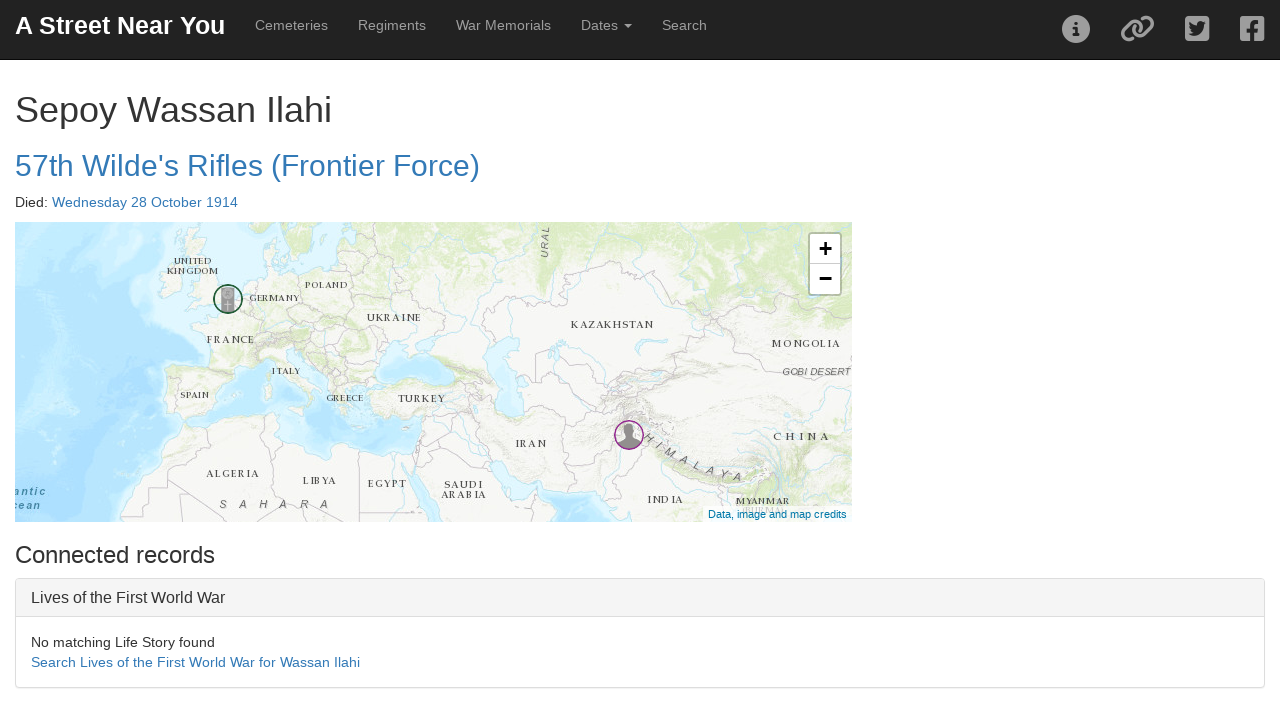

--- FILE ---
content_type: text/html; charset=UTF-8
request_url: https://astreetnearyou.org/person/1604904/Sepoy--Wassan-Ilahi
body_size: 9795
content:

<!DOCTYPE html>
<html lang="en">

<head>
  <script src="https://www.google.com/recaptcha/api.js" async defer></script>
  <!-- Global site tag (gtag.js) - Google Analytics -->
  <script async src="https://www.googletagmanager.com/gtag/js?id=UA-129012150-1"></script>
  <script>
    window.dataLayer = window.dataLayer || [];

    function gtag() {
      dataLayer.push(arguments);
    }
    gtag('js', new Date());

    gtag('config', 'UA-129012150-1');
    // gtag('config', 'G-R0XVXNEK0H');
  </script>

  <!-- Google Analytics -->
  <!-- <script>
  window.ga=window.ga||function(){(ga.q=ga.q||[]).push(arguments)};ga.l=+new Date;
  ga('create', 'UUA-129012150-1', 'auto');
  ga('send', 'pageview');
</script>
<script async src='https://www.google-analytics.com/analytics.js'></script>
-->
  <!-- End Google Analytics -->

  <meta charset="utf-8">
  <meta http-equiv="X-UA-Compatible" content="IE=edge">
  <meta name="viewport" content="initial-scale=1,user-scalable=no,maximum-scale=1,width=device-width">
  <meta name="mobile-web-app-capable" content="yes">
  <meta name="apple-mobile-web-app-capable" content="yes">
  <meta name="theme-color" content="#000000">
  <meta name="author" content="James Morley">
  <link rel="canonical" href="https://astreetnearyou.org/person/1604904/Sepoy-Wassan-Ilahi" />
  <meta name="twitter:card" content="summary" />
  <meta name="twitter:site" content="@AStreetNearYou">
  <meta name="twitter:creator" content="@jamesinealing">
  <meta property="og:type" content="article" />
  <meta property="og:url" content="http://astreetnearyou.org/person/1604904/Sepoy--Wassan-Ilahi" />
  <meta property="og:title" content="Sepoy Wassan Ilahi 57th Wilde's Rifles (Frontier Force). Died Wednesday 28 October 1914 - A Street Near You" />
  <meta property="og:description" content="First World War casualty details for Sepoy Wassan Ilahi 57th Wilde's Rifles (Frontier Force). Date of death Wednesday 28 October 1914" />
  <meta property="og:image" content="https://astreetnearyou.org/img/person_lg.png" />
  <meta property="og:site_name" content="A Street Near You" />

  <title>Sepoy Wassan Ilahi 57th Wilde's Rifles (Frontier Force). Died Wednesday 28 October 1914 - A Street Near You</title>
  <meta name="description" content="First World War casualty details for Sepoy Wassan Ilahi 57th Wilde's Rifles (Frontier Force). Date of death Wednesday 28 October 1914">

  <!-- required libraries -->
  <link rel="stylesheet" href="https://cdnjs.cloudflare.com/ajax/libs/twitter-bootstrap/3.3.7/css/bootstrap.min.css">
  <link rel="stylesheet" href="https://cdnjs.cloudflare.com/ajax/libs/leaflet/1.3.1/leaflet.css" />
  <link rel="stylesheet" href="//cdn.datatables.net/2.0.8/css/dataTables.bootstrap.min.css" />
  <link rel="stylesheet" href="/src/css/bootleaf.css">
  <link rel="stylesheet" href="/src/css/custom.css">
  <link href='https://api.mapbox.com/mapbox.js/plugins/leaflet-fullscreen/v1.0.1/leaflet.fullscreen.css' rel='stylesheet' />

  <!-- favicons -->
  <!-- Generated by http://realfavicongenerator.net/ -->

  <link rel="icon" type="image/png" href="/favicon-96x96.png" sizes="96x96" />
  <link rel="icon" type="image/svg+xml" href="/favicon.svg" />
  <link rel="shortcut icon" href="/favicon.ico" />
  <link rel="apple-touch-icon" sizes="180x180" href="/apple-touch-icon.png" />
  <meta name="apple-mobile-web-app-title" content="A Street Near You" />
  <link rel="manifest" href="/site.webmanifest" />

  <!--<script src="https://kit.fontawesome.com/a41a7b848f.js" crossorigin="anonymous"></script>-->
  <link href="/src/plugins/font-awesome/css/fontawesome.css" rel="stylesheet">
  <link href="/src/plugins/font-awesome/css/brands.css" rel="stylesheet">
  <link href="/src/plugins/font-awesome/css/solid.css" rel="stylesheet">
</head><script sync src="https://platform.twitter.com/widgets.js"></script>
<script>
  window.onload = (function() {
    $('.tweet').each(function() {
      console.info('this', this);
      var tweet = $(this).prop('outerHTML');
      console.info('tweet', tweet);
      var id = $(this).attr('tweetid');
      console.info('tweetid', id);

      twttr.widgets.createTweet(
          id, this, {
            conversation: 'all', // or all
            cards: 'visible', // or visible
            linkColor: '#cc0000', // default is blue
            theme: 'light' // or dark
          })
        .then(function(el) {
          el.contentDocument.querySelector(".footer").style.display = "none";
        });
    });
  });
</script>

<body style="padding-top:70px">
  <div class="navbar navbar-inverse navbar-fixed-top" role="navigation">
  <div class="container-fluid">
    <div class="navbar-header">
      <div class="navbar-icon-container">
        <a href="#" class="navbar-icon pull-right visible-xs" id="nav-btn"><i class="fa fa-bars fa-lg white"></i></a>
      </div>
      <a class="navbar-brand" href="/">A Street Near You</a>
    </div>
    <div class="navbar-collapse collapse">
      <ul class="nav navbar-nav">
        <li><a href="/cemeteries">Cemeteries</a></li>
        <li><a href="/regiments">Regiments</a></li>
        <li><a href="/memorials">War Memorials</a></li>
        <li class="dropdown">
          <a href="#" class="dropdown-toggle" data-toggle="dropdown" role="button" aria-haspopup="true" aria-expanded="false">Dates <span class="caret"></span></a>
          <ul class="dropdown-menu">
            <li><a href="/dates">List and search all dates</a></li>
            <li><a href="/date/1914/01/21">Wednesday 21 January 1914</a></li>
            <li><a href="/date/1915/01/21">Thursday 21 January 1915</a></li>
            <li><a href="/date/1916/01/21">Friday 21 January 1916</a></li>
            <li><a href="/date/1917/01/21">Sunday 21 January 1917</a></li>
            <li><a href="/date/1918/01/21">Monday 21 January 1918</a></li>
            <li><a href="/date/1919/01/21">Tuesday 21 January 1919</a></li>
            <li><a href="/date/1920/01/21">Wednesday 21 January 1920</a></li>
          </ul>
        </li>
        <li><a href="/search">Search</a></li>
      </ul>
      <ul class="nav navbar-nav navbar-right">
        <li><a href="#" data-toggle="collapse" id="about-btn"><i class="fa fa-2x fa-info-circle"></i></a></li>
        <li><a href="#shareModal" data-toggle="modal" data-target="#shareModal" id="filter-btn"><i class="fa fa-2x fa-link"></i></a></li>
        <li><a id="twitterLink" class="twitter socialShare" href="https://twitter.com/intent/tweet"><i class="fab fa-2x fa-twitter-square"></i></a></li>
        <li><a id="facebookLink" class="facebook socialShare" href="https://www.facebook.com/sharer/sharer.php"><i class="fab fa-2x fa-facebook-square"></i></a></li>
      </ul>
    </div><!--/.navbar-collapse -->
  </div>
</div>
<!--
  <div class="panel panel-danger">
<div class="panel-heading">Apologies ...</div>
  <div class="panel-body">
    Due to ongoing database issues the site is currently not working - it's stretching my technical skills to try to find a solution but I think it's a corrupted database table!<br><br>
    I'm also currently away as <a href="https://justgiving.com/fundraising/janemorley70" target="_blank">my wife is running the London Marathon (for Diabetes UK) on Sunday</a> but I'm trying to sort it as quickly as I can!
  </div>

</div>
-->


  <div class="container-fluid">
    <div class="row content">
      <div class="col-sm-12">
        <div class="row">
          <div class="col-md-9 col-sm-8 col-xs-12"><h1>Sepoy Wassan Ilahi</h1><h2><a href="/regiment/348/57th-Wilde's-Rifles-(Frontier-Force)">57th Wilde's Rifles (Frontier Force)</a></h2><p>Died: <a href="/date/1914/10/28">Wednesday 28 October 1914</a></p><div class="col-md-3 col-sm-8 col-xs-12" id="personMap" style="height:300px; width:90%"></div></div></div><h3>Connected records</h3><div class="panel panel-default"><div class="panel-heading"><h4 class="panel-title"><a data-toggle="collapse" data-parent="#accordion" href="#collapse999">Lives of the First World War</a></h4></div><div id="collapse999" class="panel-collapse"><div class="panel-body">No matching Life Story found<br><a href="https://livesofthefirstworldwar.iwm.org.uk/searchlives/%20Wassan Ilahi/filter" target="_blank">Search Lives of the First World War for  Wassan Ilahi</a></div></div></div><div class="panel panel-default"><div class="panel-heading"><h4 class="panel-title"><a data-toggle="collapse" data-parent="#accordion" href="#collapseCWGC">Commonwealth War Graves Commission</a></h4></div><div id="collapseCWGC" class="panel-collapse"><div class="panel-body"><dl class="dl-horizontal"><dt>Record:</dt><dd><a href="https://www.cwgc.org/find-records/find-war-dead/casualty-details/1604904" target="_blank">WASSAN ILAHI, </a></dd><dt>Additional information:</dt><dd><i>Son of Amir Ali, of Sang, Gujar Khan, Rawalpindi, Punjab.</i></dd><dt>Cemetery:</dt><dd><a href="/cemetery/91800/YPRES-(MENIN-GATE)-MEMORIAL" target="_blank">YPRES (MENIN GATE) MEMORIAL</a></dd><dt>Cemetery/memorial reference:</dt><dd>Panel 2.</dd><dt>Country:</dt><dd>Belgium</dd></dl></div></div></div><div class="panel panel-default"><div class="panel-heading"><h4 class="panel-title"><a data-toggle="collapse" data-parent="#accordion" href="#collapseLinks">Additional links</a></h4></div><div id="collapseLinks" class="panel-collapse"><div class="panel-body"><ul><li class="additionalLink"><a href="https://www.everyoneremembered.org/profiles/soldier/1604904/" target="_blank"><span class="fa-stack fa-2x"><i class="fas fa-circle fa-stack-2x"></i><i class="fas fa-external-link-alt fa-stack-1x fa-inverse"></i></span></a><span class="additionalLinkText"><a href="https://www.everyoneremembered.org/profiles/soldier/1604904/" target="_blank">Every One Remembered - record for Sepoy Wassan Ilahi</a><br>Records from this Royal British Legion centenary project may include personal stories and, occassionally, images</span></li></ul></div><div class="panel-footer"><h4>Add to this record</h4>Know of other online sources relating to this person that are already online?<br><button type="button" class="btn btn-default" data-toggle="modal" data-target="#contributeModal">Submit additional links</button><br><br>Have new information, stories or images about this person that you want to share? In October 2023 the Commonwealth War Graves Commission launched their <em>For Evermore - Stories of the Fallen</em> project where you can share your own stories and images about an individual.<br><a type="button" class="btn btn-default" href="https://www.cwgc.org/stories/create-a-story/" target="_blank">Submit a new story to the Forever More project</a><br><small>Any stories added there will, once published, be automatically linked from this page.</small><br><small>To add a story you'll need the CWGC record link, which for this record is https://www.cwgc.org/find-records/find-war-dead/casualty-details/1604904</small></div></div></div><h3>Possible matches</h3><p>The following sources have potential matches based on the name and other information associated with this record. They may or may not be connected to this person but are provided for your further research</p><div class="panel panel-default"><div class="panel-heading"><h4 class="panel-title"><a data-toggle="collapse" data-parent="#accordion" href="#collapseMLT">Similar records to Sepoy Wassan Ilahi 57th Wilde's Rifles (Frontier Force). Died Wednesday 28 October 1914</a></h4></div><div id="collapseMLT" class="panel-collapse"><div class="panel-body"><div id="1604533" class="listRecord col-lg-4 col-md-6 col-sm-6 col-xs-12"><a class="profileLink" href="/person/1604533/Sepoy---Akhmad-Din"><div class="personImage col-xs-3"><img src="/img/person.png" class="pull-left img-responsive img-rounded portrait"></div><div class="personSummary col-xs-9"><span class="pull-right actionIcon"><i class="fa fa-2x fa-search-plus grey"></i></span><p><b>Sepoy   Akhmad Din</b><br>57th Wilde's Rifles (Frontier Force)<br>Date of death: 28/10/1914<br>Cemetery: YPRES (MENIN GATE) MEMORIAL<br><em>Son of Husain Khan, of Baino, Gujar Khan, Rawalpindi, Punjab.</em></p></div><div class="mltRecords"><br><i class="far fa-calendar-alt"></i> Died on the same day<br><i class="far fa-users"></i> Served in the same regiment/ship/squadron<br><i class="fas fa-cross"></i> Buried/commemorated in the same cemetery<br><i class="fas fa-map-marked-alt"></i> Personal information shows the same location (house, school, village etc)</div></a></div><div id="1604765" class="listRecord col-lg-4 col-md-6 col-sm-6 col-xs-12"><a class="profileLink" href="/person/1604765/Sepoy---Mir-Zaman"><div class="personImage col-xs-3"><img src="/img/person.png" class="pull-left img-responsive img-rounded portrait"></div><div class="personSummary col-xs-9"><span class="pull-right actionIcon"><i class="fa fa-2x fa-search-plus grey"></i></span><p><b>Sepoy   Mir Zaman</b><br>57th Wilde's Rifles (Frontier Force)<br>Date of death: 28/10/1914<br>Cemetery: YPRES (MENIN GATE) MEMORIAL<br><em>Son of Wali Dad, of Uggahon, Gujar Khan, Rawalpindi, Punjab.</em></p></div><div class="mltRecords"><br><i class="far fa-calendar-alt"></i> Died on the same day<br><i class="far fa-users"></i> Served in the same regiment/ship/squadron<br><i class="fas fa-cross"></i> Buried/commemorated in the same cemetery<br><i class="fas fa-map-marked-alt"></i> Personal information shows the same location (house, school, village etc)</div></a></div><div id="1604696" class="listRecord col-lg-4 col-md-6 col-sm-6 col-xs-12"><a class="profileLink" href="/person/1604696/Sepoy---Kaim-Din"><div class="personImage col-xs-3"><img src="/img/person.png" class="pull-left img-responsive img-rounded portrait"></div><div class="personSummary col-xs-9"><span class="pull-right actionIcon"><i class="fa fa-2x fa-search-plus grey"></i></span><p><b>Sepoy   Kaim Din</b><br>57th Wilde's Rifles (Frontier Force)<br>Date of death: 28/10/1914<br>Cemetery: YPRES (MENIN GATE) MEMORIAL<br><em>Son of Amir Khan, of Dunghi, Gujar Khan, Rawalpindi, Punjab.</em></p></div><div class="mltRecords"><br><i class="far fa-calendar-alt"></i> Died on the same day<br><i class="far fa-users"></i> Served in the same regiment/ship/squadron<br><i class="fas fa-cross"></i> Buried/commemorated in the same cemetery<br><i class="fas fa-map-marked-alt"></i> Personal information shows addresses in same region</div></a></div></div></div></div>
        </div>
      </div>
    </div>
  </div>
  <div class="modal fade" id="aboutModal" tabindex="-1" role="dialog">
  <div class="modal-dialog modal-lg">
    <div class="modal-content">
      <div class="modal-header">
        <button class="close" type="button" data-dismiss="modal" aria-hidden="true">&times;</button>
        <h4 id="aboutTitle" class="modal-title">About this map</h4>
      </div>
      <div id="aboutContents" class="modal-body">
        <div class="alert alert-warning">
          <button type="button" class="btn btn-default pull-right" data-dismiss="modal">Continue</button>
          <strong>Latest update</strong><br/>This site was created in November 2018. In its first three days it saw over 240,000 visits, and to date has had over one million visitors.  <a href="http://www.catchingtherain.com/portfolio/a-street-near-you/" target="_blank">Read more about how it was created and its subsequent success</a>.<br/>
          Previously I posted an appeal for additional funds to cover hosting costs and I am hugely grateful to those who donated. If you want to contribute to the ongoing running of the site, I am of course happy to take <a href="https://www.paypal.me/jamesinealing/5" target="_blank">donations towards the cost</a>!
        </div>

        <h2>About</h2>
        <p>Whilst this personal project started simply as an experiment to explore the local legacy of the First World War, but at a global scale, it has struck me that it is much more than that. At the heart of it is the legacy of those who died in the conflict, and especially the scale of the imapct that that would have had on their local communities, it would also never have been possible without the significant legacy created by those who remained, from the families who sent in photographs of their loved ones and which formed the Imperial War Museum's founding Bond of Sacrifice Collection, through the people who diligently compiled official records in the  early 1920s and which formed the Commonwealth War Graves Commission's records, right up to the modern-day professionals, volounteers and individuals who have shaped these records, shared them, and also significantly increased and enriched them, especially under the guise of First World War Centenary projects like Lives of the First World War</p>
        <h3>Data and Sources</h3>
        <p>This project currently contains records for over one million men and women who died whilst serving in the First World War, with over 600,000 locations worldwide, tens of thousands of images, cemeteries, war memorials and much more. It simply wouldn't exist without the core assets that it draws on, enriched by additional information from and links to countless further sources.</p>
        <h4>Core data sources - personal records and images</h4>
          <ul>
            <li><a href="https://search.livesofthefirstworldwar.org/" target="_blank">Lives of the First World War</a> - IWM's unique project enabling everyone to share their information, stories and images to compile Life Stories "on nearly 8 million men and women who served in uniform and worked on the home front".</li>
            <li><a href="https://www.cwgc.org/find-war-dead" target="_blank">Commonwealth War Graves Commission</a> - a unique online collection of the details of every serviceman or woman. Many of the locations here are extracted from what they call the 'Additional information' field, which typically contains text such as "Son of Samuel and Sarah Morley, of Derby; husband of F. M. Morley, of 113, Peel St., Ashbourne Rd., Derby.". Note that this information was collected sevral years after the end of the war and it does not necessarily represent an address that the person had lived at.</li>
            <li><a href="https://www.iwm.org.uk/collections/search" target="_blank">Imperial War Museums Collections</a> - one of the richest collections of First World War objects and images, most notably in this context the Bond of Sacrifice Collection and the Women's War Work Collection, togther comprising images of nearly 20,000 individuals who served</li>
          </ul>
        <h4>Core data sources - war memorials</h4>
          <ul>
            <li><a href="https://www.iwm.org.uk/memorials" target="_blank">War Memorial Register</a> - another unique record set from the Imperial War Museum, comprising records of over 78,000 memorials in the British Isles, together with listings of over one million names that appear on them.</li>
            <li><a href="https://placesofpride.awm.gov.au/" target="_blank">Places of Pride, the National Register of War Memorials (Australia)</a> - over 1,000 records from across Australia, almost all having photographs and additional information</li>
            <li><a href="https://placesofpride.awm.gov.au/" target="_blank">New South Wales War Memorials Register</a> - The register includes over 3,500 memorials in total, with over 2,000 relating to the First World War. Each record has additional information and most have images. Many include lists of those commemorated</li>
            <li><a href="https://nzhistory.govt.nz/culture/the-memorials-register" target="_blank">New Zealand Memorials Register</a> - over 1,000 records from across New Zealand, typically with photographs and additional information</li>
          </ul>
        
          <h4>Core data sources - portraits</h4>
          <p>With specific regards to the portrait images, these are primarliy, but not exclusively, from one of three sources - the incredible Bond of Sacrifice Collection, the Women's War Work Collection (both Imperial War Museums), or uploaded by volunteers and individuals to the Lives of the First World War site (which itself is run by IWM). I am grateful to them for making all these available under a non-commercial license. As an example of an additional image source, the Royal Welch Fusiliers Museum has provided over 2,000 portraits under an open license.
        </p>
        <p><a href="/sources" name="Data sources" title="Data sources">Additional information and statistics on the depth and breadth of sources</a></p>
        <h4>Additional credits - software and mapping resources</h4>
          <ul>
            <li>Map tiles: 
                &copy; <a href="https://www.arcgis.com/home/item.html?id=30e5fe3149c34df1ba922e6f5bbf808f/" target="_blank">ESRI World Topographic</a>
                <!--&copy; <a href="https://www.stadiamaps.com/" target="_blank">Stadia Maps</a>
                &copy; <a href="https://stamen.com/" target="_blank">Stamen Design</a>
                &copy; <a href="https://openmaptiles.org/" target="_blank">OpenMapTiles</a>
                &copy; <a href="https://www.openstreetmap.org/about/" target="_blank">OpenStreetMap contributors</a></li>-->
            <li><a href="https://leafletjs.com" title="A JS library for interactive maps">Leaflet</a>, the powerful open-source JavaScript library
              for mobile-friendly interactive maps.</li>
          </ul>
        <h3>Contributing records, reporting errors</h3>
        <p>The data currently presented has all been extracted from official records or from user contributions to the Lives of the First World War site. I would strongly encourage anyone who wants to add further details to <a href="https://search.livesofthefirstworldwar.org/" target="_blank">find the Life Story of the person</a> and add details there, which can then in future be added to this site</p>
        <p>The inherrent nature of historic records and using modern automated tools to extract information means there are bound to be issues. I will shortly be adding a 'report error' link to each record that can be used to flag an issue and will be queued up ready to be investigated and fixed. I'm afraid as this is a personal project created in my own time, I cannot respond to individual requests right now.</p>
        <h3>Contact</h3>
        <p>For information, questions and bug reports please contact James Morley
          <a href="https://twitter.com/astreetnearyou">@astreetnearyou</a> |
          <a href="mailto:astreetnearyou@gmail.com">astreetnearyou@gmail.com</a>
        </p>
      </div>
      <div class="modal-footer">
        <button type="button" class="btn btn-default" data-dismiss="modal">Close</button>
      </div>
    </div><!-- /.modal-content -->
  </div><!-- /.modal-dialog -->
</div><!-- /.modal -->

<div class="modal fade" id="shareModal" tabindex="-1" role="dialog">
  <div class="modal-dialog">
    <div class="modal-content">
      <div class="modal-header">
        <button type="button" class="close" data-dismiss="modal" aria-hidden="true">&times;</button>
        <h4 class="modal-title">Share</h4>
      </div>
      <div class="modal-body">
        <div class="row">
          <div class="col-md-12">
          </div>
          <div class="well col-md-12">
            Link to this page:<br><textarea id="shareUrl" style="width:100%"></textarea>
          </div>
        </div>
      </div>
      <div class="modal-footer">
        <button type="button" class="btn btn-default" data-dismiss="modal">Close</button>
      </div>
    </div><!-- /.modal-content -->
  </div><!-- /.modal-dialog -->
</div><!-- /.modal -->
  <div class="modal fade" id="contributeModal" tabindex="-1" role="dialog">
    <div class="modal-dialog">
      <div class="modal-content">
        <div class="modal-header">
          <button type="button" class="close" data-dismiss="modal" aria-hidden="true">&times;</button>
          <h4 class="modal-title">Submit a link to add to this profile</h4>
        </div>
        <div class="modal-body">
          <p class="well well-sm">Note that all submissions must include a link to a public web page. This is because A Street Near You aggregates and makes discoverable hundreds of thousands of online resources relating to those who died in the First World War, but as a personal project with no funding it cannot provide facilities for the upload of images or additional contributions. If the information you want to include is not currently online I would suggest sharing it through CWGC's <a href="https://www.cwgc.org/stories/create-a-story/" target=_blank">For Evermore</a> project</p>
          <form class="form" id="submissionForm">
            <input type="hidden" name="cwgcId" value="1604904">
            <div class="form-group">
              <label for="submissionUrl">Link</label>
              <input type="text" class="form-control" name="submissionUrl" placeholder="">
              <span class="help-block">Enter a full link for a public webpage <br>e.g. <i>https://www.flickr.com/photos/whatsthatpicture/albums/72157686638320212</i></span>
            </div>
            <div class="form-group">
              <label for="submissionTitle">Description</label>
              <input type="text" class="form-control" name="submissionTitle" placeholder="">
              <span class="help-block">Enter a short text description that will be displayed as the link on this profile <br>e.g. <i>Portrait of Private John Smith from a family photo album</i></span>
            </div>
            <div class="form-group">
              <label for="submissionNotes">Notes</label>
              <textarea type="text" class="form-control" name="submissionNotes" rows=3></textarea>
              <span class="help-block">Please add any further notes to support the submission, especially the evidence you have to connect the link to this person. These details will not be published.</span>
            </div>
            <div class="form-group">
              <label for="submissionImage">Image</label>
              <input type="checkbox" class="form-check-input" name="submissionImage">
              <span class="help-block">Please check this box if the page submitted contains an image that can be displayed on the profile and map</span>
            </div>
            <div class="form-group">
              <label for="submissionLocation">Location</label>
              <input type="checkbox" class="form-check-input" name="submissionLocation">
              <span class="help-block">Please check this box if the page submitted contains location details that can be displayed on the map</span>
            </div>
            <div class="form-group">
              <label for="submissionEmail">Your email</label>
              <input type="text" class="form-control" name="submissionEmail" placeholder="">
              <span class="help-block">Not required, and will never be published or shared, but if you add this we will endeavour to let you know when your submission is published</span>
            </div>
            <div class="g-recaptcha" data-sitekey="6LdGkpIUAAAAAFdwzQt0m7HMR-TwrqNOSgFqfDj-" data-callback="enableAlertButton"></div>
            <div class="form-group">
              <input type="submit" id="submissionButton" class="btn btn-primary" value="Submit link">
            </div>
          </form>
          <div id="submissionResults"></div>
        </div>
        <div class="modal-footer">
          <button type="button" class="btn btn-default" data-dismiss="modal">Close</button>
        </div>
      </div><!-- /.modal-content -->
    </div><!-- /.modal-dialog -->
  </div><!-- /.modal -->

  <!-- required libraries -->
<script src="https://cdnjs.cloudflare.com/ajax/libs/jquery/2.2.4/jquery.min.js"></script>
<script src="https://cdnjs.cloudflare.com/ajax/libs/jqueryui/1.12.1/jquery-ui.min.js"></script>
<script src="https://cdnjs.cloudflare.com/ajax/libs/jquery-validate/1.19.0/jquery.validate.min.js"></script>
<script src="https://cdnjs.cloudflare.com/ajax/libs/twitter-bootstrap/3.3.7/js/bootstrap.min.js"></script>
<!--<script src="https://cdnjs.cloudflare.com/ajax/libs/leaflet/1.9.4/leaflet.js"></script>-->
<script src="https://cdnjs.cloudflare.com/ajax/libs/leaflet/1.3.1/leaflet.js"></script>
<link rel="stylesheet" href="/src/plugins/leaflet-gesture-handling/leaflet-gesture-handling.min.css" type="text/css">
<script src="/src/plugins/leaflet-gesture-handling/leaflet-gesture-handling.min.js"></script>
<script src="//cdn.datatables.net/2.0.8/js/dataTables.min.js"></script>
<script src="/src/js/listeners.js"></script>
<script src='https://api.mapbox.com/mapbox.js/plugins/leaflet-fullscreen/v1.0.1/Leaflet.fullscreen.min.js'></script>

<script>
  $(document).ready( function () {
    $('#regimentsTable').DataTable({
      "dom": '<"top"iflp<"clear">>rt<"bottom"ip<"clear">>',
      "processing": true,
      "language": {
        "processing": "DataTables is currently busy"
      },
      "pagingType": "full_numbers",
      "pageLength": 50,
      "lengthMenu": [ 10, 20, 50, 100, 500 ],
      "order": [[ 1, "desc" ]],
      "columns": [
        { "type": "html" },{ "type": "num","searchable": false }
      ]
    });
    $('#cemeteriesTable').DataTable({
      "dom": '<"top"iflp<"clear">>rt<"bottom"ip<"clear">>',
      "processing": true,
      "language": {
        "processing": "DataTables is currently busy"
      },
      "pagingType": "full_numbers",
      "pageLength": 50,
      "lengthMenu": [ 10, 20, 50, 100, 500 ],
      "order": [[ 2, "desc" ]],
      "columns": [
        { "type": "html" },{ "type": "html" },{ "type": "num","searchable": false  },{ "type": "num","searchable": false  },{ "type": "num","searchable": false  }
      ]
    });
    $('#datesTable').DataTable({
      "dom": '<"top"iflp<"clear">>rt<"bottom"ip<"clear">>',
      "processing": true,
      "language": {
        "processing": "DataTables is currently busy"
      },
      "pagingType": "full_numbers",
      "pageLength": 50,
      "lengthMenu": [ 10, 20, 50, 100, 500 ],
      "order": [[ 1, "desc" ]],
      "columns": [
        { "type": "date" },{ "type": "num","searchable": false },{ "type": "num","searchable": false },{ "type": "num","searchable": false }
      ]
    });
    $('#updatesTable').DataTable({
      // "dom": '<"top"iflp<"clear">>rt<"bottom"ip<"clear">>',
      "processing": true,
      "language": {
        "processing": "DataTables is currently busy"
      },
      "pagingType": "full_numbers",
      "pageLength": 50,
      "lengthMenu": [ 10, 20, 50, 100, 500 ],
      "columns": [
        { "type": "date" },{ "type": "num","searchable": false },{ "type": "num","searchable": false },{ "type": "num","searchable": false },{ "type": "num","searchable": false },{ "type": "num","searchable": false },{ "type": "num","searchable": false },{ "type": "num","searchable": false },{ "type": "num","searchable": false }
      ]
    });
    $('#casualtiesTable').DataTable({
      "dom": '<"top"iflp<"clear">>rt<"bottom"ip<"clear">>',
      "processing": true,
      "language": {
        "processing": "DataTables is currently busy"
      },
      "pagingType": "full_numbers",
      "pageLength": 20,
      "lengthMenu": [ 10, 20, 50, 100, 500 ],
      "columns": [
        { "type": "html" },{ "type": "html"},{ "type": "html"},{ "type": "date"},{ "type": "text"}
      ]
    });
    $('#parishesTable').DataTable({
      "dom": '<"top"iflp<"clear">>rt<"bottom"ip<"clear">>',
      "processing": true,
      "language": {
        "processing": "DataTables is currently busy"
      },
      "pagingType": "full_numbers",
      "pageLength": 50,
      "lengthMenu": [ 10, 20, 50, 100, 500 ],
      "columns": [
        { "type": "html" },{ "type": "html"},{ "type": "num","searchable": false},{ "type": "num","searchable": false},{ "type": "num","searchable": false}
      ]
    });
    $('#postcodesTable').DataTable({
      "dom": '<"top"iflp<"clear">>rt<"bottom"ip<"clear">>',
      "processing": true,
      "language": {
        "processing": "DataTables is currently busy"
      },
      "pagingType": "full_numbers",
      "pageLength": 50,
      "lengthMenu": [ 10, 20, 50, 100, 500 ],
      "columns": [
        { "type": "html" },{ "type": "num","searchable": false},{ "type": "num","searchable": false},{ "type": "num","searchable": false}
      ]
    });

    $('.table').show();
    $('.loadingbar').hide();
    $('#shareUrl').html(window.location.href);
    // popup for Twitter & Facebook share
  } );

  // from https://learningjquery.com/2012/06/get-url-parameters-using-jquery
  function GetURLParameter(sParam)
  {
      var sPageURL = window.location.search.substring(1);
      var sURLVariables = sPageURL.split('&');
      for (var i = 0; i < sURLVariables.length; i++) 
      {
          var sParameterName = sURLVariables[i].split('=');
          if (sParameterName[0] == sParam) 
          {
              return sParameterName[1];
          }
      }
}
</script>
  <script>
    var map = L.map('personMap', {
        maxZoom: 17,
        minZoom: 1,
        zoomControl: false
      })
      .setView([10, 0], 2);
    L.tileLayer('//server.arcgisonline.com/ArcGIS/rest/services/World_Topo_Map/MapServer/tile/{z}/{y}/{x}', {
      maxZoom: 18,
      id: 'stamen-toner',
    }).addTo(map);
    L.control.zoom({
      position: 'topright'
    }).addTo(map);
    map.attributionControl.setPrefix('<a href="#" onclick="$(&quot;#aboutModal&quot;).modal(&quot;show&quot;); return false;">Data, image and map credits</a>');
    var iconClass = '';

    var addressIconSrc = '/img/person_sm.png';
    addressHtml = '<div class="markerDiv' + iconClass + '"><div class="markerDivImg"><img class="markerImg" src="' + addressIconSrc + '"/></div>';
    //if(feature.properties.recordCount>1) markerHtml+= '<span class="badge markerCount">'+feature.properties.recordCount+'</span></div>'
    var addressMarker = new L.DivIcon({
      className: 'my-div-icon',
      html: addressHtml,
      iconAnchor: [20, 20],
      popupAnchor: [0, -18]
    });
    var cemeteryIconSrc = '/img/cemetery_sm.png';
    cemeteryHtml = '<div class="markerDiv' + iconClass + '"><div class="markerDivImg"><img class="markerImg" src="' + cemeteryIconSrc + '"/></div>';
    //if(feature.properties.recordCount>1) markerHtml+= '<span class="badge markerCount">'+feature.properties.recordCount+'</span></div>'
    var cemeteryMarker = new L.DivIcon({
      className: 'my-div-icon',
      html: cemeteryHtml,
      iconAnchor: [20, 20],
      popupAnchor: [0, -18]
    });
    var memorialIconSrc = '/img/memorial_sm.png';
    memorialHtml = '<div class="markerDiv' + iconClass + '"><div class="markerDivImg"><img class="markerImg" src="' + memorialIconSrc + '"/></div>';
    var memorialMarker = new L.DivIcon({
      className: 'my-div-icon',
      iconAnchor: [10, 10], // point of the icon which will correspond to marker's location
      popupAnchor: [0, -10], // point from which the popup should open relative to the iconAnchor
      html: memorialHtml
    });

    // memorial results
// cemetery results
var marker = L.marker([50.85210037,2.89138007],{icon: cemeteryMarker}).addTo(map);marker.bindPopup("<b>YPRES (MENIN GATE) MEMORIAL</b><br><a href=/cemetery/91800/YPRES-(MENIN-GATE)-MEMORIAL>View all casualties in this cemetery</a><hr>");// location results for SELECT lives_locations.source,sources.sourceName,lives_locations.placeDescription,lives_locations.placename,lives_locations.placeFound,lives_locations.lat,lives_locations.lon,cwgc_raw.additionalinformation FROM `lives_locations` join cwgc_raw on lives_locations.cwgcId=cwgc_raw.id join sources on lives_locations.source=sources.sourceCode where lives_locations.status=1 && lives_locations.cwgcId=1604904
var marker = L.marker([33.2615662,73.3057480],{icon: addressMarker}).addTo(map);marker.bindPopup("<b>Sang, Gujar Khan, Rawalpindi, Punjab</b><br><a href=/#lat=33.2615662&lon=73.3057480&zoom=18>View all casualties near this location</a><hr>CWGC information: <em>Son of Amir Ali, of Sang, Gujar Khan, Rawalpindi, Punjab.</em>");map.fitBounds([[50.85210037,2.89138007],[33.2615662,73.3057480]], {padding: [50, 50]});  </script>

</body>

</html>


--- FILE ---
content_type: text/html; charset=utf-8
request_url: https://www.google.com/recaptcha/api2/anchor?ar=1&k=6LdGkpIUAAAAAFdwzQt0m7HMR-TwrqNOSgFqfDj-&co=aHR0cHM6Ly9hc3RyZWV0bmVhcnlvdS5vcmc6NDQz&hl=en&v=PoyoqOPhxBO7pBk68S4YbpHZ&size=normal&anchor-ms=20000&execute-ms=30000&cb=1tuaw0q2pbzt
body_size: 49396
content:
<!DOCTYPE HTML><html dir="ltr" lang="en"><head><meta http-equiv="Content-Type" content="text/html; charset=UTF-8">
<meta http-equiv="X-UA-Compatible" content="IE=edge">
<title>reCAPTCHA</title>
<style type="text/css">
/* cyrillic-ext */
@font-face {
  font-family: 'Roboto';
  font-style: normal;
  font-weight: 400;
  font-stretch: 100%;
  src: url(//fonts.gstatic.com/s/roboto/v48/KFO7CnqEu92Fr1ME7kSn66aGLdTylUAMa3GUBHMdazTgWw.woff2) format('woff2');
  unicode-range: U+0460-052F, U+1C80-1C8A, U+20B4, U+2DE0-2DFF, U+A640-A69F, U+FE2E-FE2F;
}
/* cyrillic */
@font-face {
  font-family: 'Roboto';
  font-style: normal;
  font-weight: 400;
  font-stretch: 100%;
  src: url(//fonts.gstatic.com/s/roboto/v48/KFO7CnqEu92Fr1ME7kSn66aGLdTylUAMa3iUBHMdazTgWw.woff2) format('woff2');
  unicode-range: U+0301, U+0400-045F, U+0490-0491, U+04B0-04B1, U+2116;
}
/* greek-ext */
@font-face {
  font-family: 'Roboto';
  font-style: normal;
  font-weight: 400;
  font-stretch: 100%;
  src: url(//fonts.gstatic.com/s/roboto/v48/KFO7CnqEu92Fr1ME7kSn66aGLdTylUAMa3CUBHMdazTgWw.woff2) format('woff2');
  unicode-range: U+1F00-1FFF;
}
/* greek */
@font-face {
  font-family: 'Roboto';
  font-style: normal;
  font-weight: 400;
  font-stretch: 100%;
  src: url(//fonts.gstatic.com/s/roboto/v48/KFO7CnqEu92Fr1ME7kSn66aGLdTylUAMa3-UBHMdazTgWw.woff2) format('woff2');
  unicode-range: U+0370-0377, U+037A-037F, U+0384-038A, U+038C, U+038E-03A1, U+03A3-03FF;
}
/* math */
@font-face {
  font-family: 'Roboto';
  font-style: normal;
  font-weight: 400;
  font-stretch: 100%;
  src: url(//fonts.gstatic.com/s/roboto/v48/KFO7CnqEu92Fr1ME7kSn66aGLdTylUAMawCUBHMdazTgWw.woff2) format('woff2');
  unicode-range: U+0302-0303, U+0305, U+0307-0308, U+0310, U+0312, U+0315, U+031A, U+0326-0327, U+032C, U+032F-0330, U+0332-0333, U+0338, U+033A, U+0346, U+034D, U+0391-03A1, U+03A3-03A9, U+03B1-03C9, U+03D1, U+03D5-03D6, U+03F0-03F1, U+03F4-03F5, U+2016-2017, U+2034-2038, U+203C, U+2040, U+2043, U+2047, U+2050, U+2057, U+205F, U+2070-2071, U+2074-208E, U+2090-209C, U+20D0-20DC, U+20E1, U+20E5-20EF, U+2100-2112, U+2114-2115, U+2117-2121, U+2123-214F, U+2190, U+2192, U+2194-21AE, U+21B0-21E5, U+21F1-21F2, U+21F4-2211, U+2213-2214, U+2216-22FF, U+2308-230B, U+2310, U+2319, U+231C-2321, U+2336-237A, U+237C, U+2395, U+239B-23B7, U+23D0, U+23DC-23E1, U+2474-2475, U+25AF, U+25B3, U+25B7, U+25BD, U+25C1, U+25CA, U+25CC, U+25FB, U+266D-266F, U+27C0-27FF, U+2900-2AFF, U+2B0E-2B11, U+2B30-2B4C, U+2BFE, U+3030, U+FF5B, U+FF5D, U+1D400-1D7FF, U+1EE00-1EEFF;
}
/* symbols */
@font-face {
  font-family: 'Roboto';
  font-style: normal;
  font-weight: 400;
  font-stretch: 100%;
  src: url(//fonts.gstatic.com/s/roboto/v48/KFO7CnqEu92Fr1ME7kSn66aGLdTylUAMaxKUBHMdazTgWw.woff2) format('woff2');
  unicode-range: U+0001-000C, U+000E-001F, U+007F-009F, U+20DD-20E0, U+20E2-20E4, U+2150-218F, U+2190, U+2192, U+2194-2199, U+21AF, U+21E6-21F0, U+21F3, U+2218-2219, U+2299, U+22C4-22C6, U+2300-243F, U+2440-244A, U+2460-24FF, U+25A0-27BF, U+2800-28FF, U+2921-2922, U+2981, U+29BF, U+29EB, U+2B00-2BFF, U+4DC0-4DFF, U+FFF9-FFFB, U+10140-1018E, U+10190-1019C, U+101A0, U+101D0-101FD, U+102E0-102FB, U+10E60-10E7E, U+1D2C0-1D2D3, U+1D2E0-1D37F, U+1F000-1F0FF, U+1F100-1F1AD, U+1F1E6-1F1FF, U+1F30D-1F30F, U+1F315, U+1F31C, U+1F31E, U+1F320-1F32C, U+1F336, U+1F378, U+1F37D, U+1F382, U+1F393-1F39F, U+1F3A7-1F3A8, U+1F3AC-1F3AF, U+1F3C2, U+1F3C4-1F3C6, U+1F3CA-1F3CE, U+1F3D4-1F3E0, U+1F3ED, U+1F3F1-1F3F3, U+1F3F5-1F3F7, U+1F408, U+1F415, U+1F41F, U+1F426, U+1F43F, U+1F441-1F442, U+1F444, U+1F446-1F449, U+1F44C-1F44E, U+1F453, U+1F46A, U+1F47D, U+1F4A3, U+1F4B0, U+1F4B3, U+1F4B9, U+1F4BB, U+1F4BF, U+1F4C8-1F4CB, U+1F4D6, U+1F4DA, U+1F4DF, U+1F4E3-1F4E6, U+1F4EA-1F4ED, U+1F4F7, U+1F4F9-1F4FB, U+1F4FD-1F4FE, U+1F503, U+1F507-1F50B, U+1F50D, U+1F512-1F513, U+1F53E-1F54A, U+1F54F-1F5FA, U+1F610, U+1F650-1F67F, U+1F687, U+1F68D, U+1F691, U+1F694, U+1F698, U+1F6AD, U+1F6B2, U+1F6B9-1F6BA, U+1F6BC, U+1F6C6-1F6CF, U+1F6D3-1F6D7, U+1F6E0-1F6EA, U+1F6F0-1F6F3, U+1F6F7-1F6FC, U+1F700-1F7FF, U+1F800-1F80B, U+1F810-1F847, U+1F850-1F859, U+1F860-1F887, U+1F890-1F8AD, U+1F8B0-1F8BB, U+1F8C0-1F8C1, U+1F900-1F90B, U+1F93B, U+1F946, U+1F984, U+1F996, U+1F9E9, U+1FA00-1FA6F, U+1FA70-1FA7C, U+1FA80-1FA89, U+1FA8F-1FAC6, U+1FACE-1FADC, U+1FADF-1FAE9, U+1FAF0-1FAF8, U+1FB00-1FBFF;
}
/* vietnamese */
@font-face {
  font-family: 'Roboto';
  font-style: normal;
  font-weight: 400;
  font-stretch: 100%;
  src: url(//fonts.gstatic.com/s/roboto/v48/KFO7CnqEu92Fr1ME7kSn66aGLdTylUAMa3OUBHMdazTgWw.woff2) format('woff2');
  unicode-range: U+0102-0103, U+0110-0111, U+0128-0129, U+0168-0169, U+01A0-01A1, U+01AF-01B0, U+0300-0301, U+0303-0304, U+0308-0309, U+0323, U+0329, U+1EA0-1EF9, U+20AB;
}
/* latin-ext */
@font-face {
  font-family: 'Roboto';
  font-style: normal;
  font-weight: 400;
  font-stretch: 100%;
  src: url(//fonts.gstatic.com/s/roboto/v48/KFO7CnqEu92Fr1ME7kSn66aGLdTylUAMa3KUBHMdazTgWw.woff2) format('woff2');
  unicode-range: U+0100-02BA, U+02BD-02C5, U+02C7-02CC, U+02CE-02D7, U+02DD-02FF, U+0304, U+0308, U+0329, U+1D00-1DBF, U+1E00-1E9F, U+1EF2-1EFF, U+2020, U+20A0-20AB, U+20AD-20C0, U+2113, U+2C60-2C7F, U+A720-A7FF;
}
/* latin */
@font-face {
  font-family: 'Roboto';
  font-style: normal;
  font-weight: 400;
  font-stretch: 100%;
  src: url(//fonts.gstatic.com/s/roboto/v48/KFO7CnqEu92Fr1ME7kSn66aGLdTylUAMa3yUBHMdazQ.woff2) format('woff2');
  unicode-range: U+0000-00FF, U+0131, U+0152-0153, U+02BB-02BC, U+02C6, U+02DA, U+02DC, U+0304, U+0308, U+0329, U+2000-206F, U+20AC, U+2122, U+2191, U+2193, U+2212, U+2215, U+FEFF, U+FFFD;
}
/* cyrillic-ext */
@font-face {
  font-family: 'Roboto';
  font-style: normal;
  font-weight: 500;
  font-stretch: 100%;
  src: url(//fonts.gstatic.com/s/roboto/v48/KFO7CnqEu92Fr1ME7kSn66aGLdTylUAMa3GUBHMdazTgWw.woff2) format('woff2');
  unicode-range: U+0460-052F, U+1C80-1C8A, U+20B4, U+2DE0-2DFF, U+A640-A69F, U+FE2E-FE2F;
}
/* cyrillic */
@font-face {
  font-family: 'Roboto';
  font-style: normal;
  font-weight: 500;
  font-stretch: 100%;
  src: url(//fonts.gstatic.com/s/roboto/v48/KFO7CnqEu92Fr1ME7kSn66aGLdTylUAMa3iUBHMdazTgWw.woff2) format('woff2');
  unicode-range: U+0301, U+0400-045F, U+0490-0491, U+04B0-04B1, U+2116;
}
/* greek-ext */
@font-face {
  font-family: 'Roboto';
  font-style: normal;
  font-weight: 500;
  font-stretch: 100%;
  src: url(//fonts.gstatic.com/s/roboto/v48/KFO7CnqEu92Fr1ME7kSn66aGLdTylUAMa3CUBHMdazTgWw.woff2) format('woff2');
  unicode-range: U+1F00-1FFF;
}
/* greek */
@font-face {
  font-family: 'Roboto';
  font-style: normal;
  font-weight: 500;
  font-stretch: 100%;
  src: url(//fonts.gstatic.com/s/roboto/v48/KFO7CnqEu92Fr1ME7kSn66aGLdTylUAMa3-UBHMdazTgWw.woff2) format('woff2');
  unicode-range: U+0370-0377, U+037A-037F, U+0384-038A, U+038C, U+038E-03A1, U+03A3-03FF;
}
/* math */
@font-face {
  font-family: 'Roboto';
  font-style: normal;
  font-weight: 500;
  font-stretch: 100%;
  src: url(//fonts.gstatic.com/s/roboto/v48/KFO7CnqEu92Fr1ME7kSn66aGLdTylUAMawCUBHMdazTgWw.woff2) format('woff2');
  unicode-range: U+0302-0303, U+0305, U+0307-0308, U+0310, U+0312, U+0315, U+031A, U+0326-0327, U+032C, U+032F-0330, U+0332-0333, U+0338, U+033A, U+0346, U+034D, U+0391-03A1, U+03A3-03A9, U+03B1-03C9, U+03D1, U+03D5-03D6, U+03F0-03F1, U+03F4-03F5, U+2016-2017, U+2034-2038, U+203C, U+2040, U+2043, U+2047, U+2050, U+2057, U+205F, U+2070-2071, U+2074-208E, U+2090-209C, U+20D0-20DC, U+20E1, U+20E5-20EF, U+2100-2112, U+2114-2115, U+2117-2121, U+2123-214F, U+2190, U+2192, U+2194-21AE, U+21B0-21E5, U+21F1-21F2, U+21F4-2211, U+2213-2214, U+2216-22FF, U+2308-230B, U+2310, U+2319, U+231C-2321, U+2336-237A, U+237C, U+2395, U+239B-23B7, U+23D0, U+23DC-23E1, U+2474-2475, U+25AF, U+25B3, U+25B7, U+25BD, U+25C1, U+25CA, U+25CC, U+25FB, U+266D-266F, U+27C0-27FF, U+2900-2AFF, U+2B0E-2B11, U+2B30-2B4C, U+2BFE, U+3030, U+FF5B, U+FF5D, U+1D400-1D7FF, U+1EE00-1EEFF;
}
/* symbols */
@font-face {
  font-family: 'Roboto';
  font-style: normal;
  font-weight: 500;
  font-stretch: 100%;
  src: url(//fonts.gstatic.com/s/roboto/v48/KFO7CnqEu92Fr1ME7kSn66aGLdTylUAMaxKUBHMdazTgWw.woff2) format('woff2');
  unicode-range: U+0001-000C, U+000E-001F, U+007F-009F, U+20DD-20E0, U+20E2-20E4, U+2150-218F, U+2190, U+2192, U+2194-2199, U+21AF, U+21E6-21F0, U+21F3, U+2218-2219, U+2299, U+22C4-22C6, U+2300-243F, U+2440-244A, U+2460-24FF, U+25A0-27BF, U+2800-28FF, U+2921-2922, U+2981, U+29BF, U+29EB, U+2B00-2BFF, U+4DC0-4DFF, U+FFF9-FFFB, U+10140-1018E, U+10190-1019C, U+101A0, U+101D0-101FD, U+102E0-102FB, U+10E60-10E7E, U+1D2C0-1D2D3, U+1D2E0-1D37F, U+1F000-1F0FF, U+1F100-1F1AD, U+1F1E6-1F1FF, U+1F30D-1F30F, U+1F315, U+1F31C, U+1F31E, U+1F320-1F32C, U+1F336, U+1F378, U+1F37D, U+1F382, U+1F393-1F39F, U+1F3A7-1F3A8, U+1F3AC-1F3AF, U+1F3C2, U+1F3C4-1F3C6, U+1F3CA-1F3CE, U+1F3D4-1F3E0, U+1F3ED, U+1F3F1-1F3F3, U+1F3F5-1F3F7, U+1F408, U+1F415, U+1F41F, U+1F426, U+1F43F, U+1F441-1F442, U+1F444, U+1F446-1F449, U+1F44C-1F44E, U+1F453, U+1F46A, U+1F47D, U+1F4A3, U+1F4B0, U+1F4B3, U+1F4B9, U+1F4BB, U+1F4BF, U+1F4C8-1F4CB, U+1F4D6, U+1F4DA, U+1F4DF, U+1F4E3-1F4E6, U+1F4EA-1F4ED, U+1F4F7, U+1F4F9-1F4FB, U+1F4FD-1F4FE, U+1F503, U+1F507-1F50B, U+1F50D, U+1F512-1F513, U+1F53E-1F54A, U+1F54F-1F5FA, U+1F610, U+1F650-1F67F, U+1F687, U+1F68D, U+1F691, U+1F694, U+1F698, U+1F6AD, U+1F6B2, U+1F6B9-1F6BA, U+1F6BC, U+1F6C6-1F6CF, U+1F6D3-1F6D7, U+1F6E0-1F6EA, U+1F6F0-1F6F3, U+1F6F7-1F6FC, U+1F700-1F7FF, U+1F800-1F80B, U+1F810-1F847, U+1F850-1F859, U+1F860-1F887, U+1F890-1F8AD, U+1F8B0-1F8BB, U+1F8C0-1F8C1, U+1F900-1F90B, U+1F93B, U+1F946, U+1F984, U+1F996, U+1F9E9, U+1FA00-1FA6F, U+1FA70-1FA7C, U+1FA80-1FA89, U+1FA8F-1FAC6, U+1FACE-1FADC, U+1FADF-1FAE9, U+1FAF0-1FAF8, U+1FB00-1FBFF;
}
/* vietnamese */
@font-face {
  font-family: 'Roboto';
  font-style: normal;
  font-weight: 500;
  font-stretch: 100%;
  src: url(//fonts.gstatic.com/s/roboto/v48/KFO7CnqEu92Fr1ME7kSn66aGLdTylUAMa3OUBHMdazTgWw.woff2) format('woff2');
  unicode-range: U+0102-0103, U+0110-0111, U+0128-0129, U+0168-0169, U+01A0-01A1, U+01AF-01B0, U+0300-0301, U+0303-0304, U+0308-0309, U+0323, U+0329, U+1EA0-1EF9, U+20AB;
}
/* latin-ext */
@font-face {
  font-family: 'Roboto';
  font-style: normal;
  font-weight: 500;
  font-stretch: 100%;
  src: url(//fonts.gstatic.com/s/roboto/v48/KFO7CnqEu92Fr1ME7kSn66aGLdTylUAMa3KUBHMdazTgWw.woff2) format('woff2');
  unicode-range: U+0100-02BA, U+02BD-02C5, U+02C7-02CC, U+02CE-02D7, U+02DD-02FF, U+0304, U+0308, U+0329, U+1D00-1DBF, U+1E00-1E9F, U+1EF2-1EFF, U+2020, U+20A0-20AB, U+20AD-20C0, U+2113, U+2C60-2C7F, U+A720-A7FF;
}
/* latin */
@font-face {
  font-family: 'Roboto';
  font-style: normal;
  font-weight: 500;
  font-stretch: 100%;
  src: url(//fonts.gstatic.com/s/roboto/v48/KFO7CnqEu92Fr1ME7kSn66aGLdTylUAMa3yUBHMdazQ.woff2) format('woff2');
  unicode-range: U+0000-00FF, U+0131, U+0152-0153, U+02BB-02BC, U+02C6, U+02DA, U+02DC, U+0304, U+0308, U+0329, U+2000-206F, U+20AC, U+2122, U+2191, U+2193, U+2212, U+2215, U+FEFF, U+FFFD;
}
/* cyrillic-ext */
@font-face {
  font-family: 'Roboto';
  font-style: normal;
  font-weight: 900;
  font-stretch: 100%;
  src: url(//fonts.gstatic.com/s/roboto/v48/KFO7CnqEu92Fr1ME7kSn66aGLdTylUAMa3GUBHMdazTgWw.woff2) format('woff2');
  unicode-range: U+0460-052F, U+1C80-1C8A, U+20B4, U+2DE0-2DFF, U+A640-A69F, U+FE2E-FE2F;
}
/* cyrillic */
@font-face {
  font-family: 'Roboto';
  font-style: normal;
  font-weight: 900;
  font-stretch: 100%;
  src: url(//fonts.gstatic.com/s/roboto/v48/KFO7CnqEu92Fr1ME7kSn66aGLdTylUAMa3iUBHMdazTgWw.woff2) format('woff2');
  unicode-range: U+0301, U+0400-045F, U+0490-0491, U+04B0-04B1, U+2116;
}
/* greek-ext */
@font-face {
  font-family: 'Roboto';
  font-style: normal;
  font-weight: 900;
  font-stretch: 100%;
  src: url(//fonts.gstatic.com/s/roboto/v48/KFO7CnqEu92Fr1ME7kSn66aGLdTylUAMa3CUBHMdazTgWw.woff2) format('woff2');
  unicode-range: U+1F00-1FFF;
}
/* greek */
@font-face {
  font-family: 'Roboto';
  font-style: normal;
  font-weight: 900;
  font-stretch: 100%;
  src: url(//fonts.gstatic.com/s/roboto/v48/KFO7CnqEu92Fr1ME7kSn66aGLdTylUAMa3-UBHMdazTgWw.woff2) format('woff2');
  unicode-range: U+0370-0377, U+037A-037F, U+0384-038A, U+038C, U+038E-03A1, U+03A3-03FF;
}
/* math */
@font-face {
  font-family: 'Roboto';
  font-style: normal;
  font-weight: 900;
  font-stretch: 100%;
  src: url(//fonts.gstatic.com/s/roboto/v48/KFO7CnqEu92Fr1ME7kSn66aGLdTylUAMawCUBHMdazTgWw.woff2) format('woff2');
  unicode-range: U+0302-0303, U+0305, U+0307-0308, U+0310, U+0312, U+0315, U+031A, U+0326-0327, U+032C, U+032F-0330, U+0332-0333, U+0338, U+033A, U+0346, U+034D, U+0391-03A1, U+03A3-03A9, U+03B1-03C9, U+03D1, U+03D5-03D6, U+03F0-03F1, U+03F4-03F5, U+2016-2017, U+2034-2038, U+203C, U+2040, U+2043, U+2047, U+2050, U+2057, U+205F, U+2070-2071, U+2074-208E, U+2090-209C, U+20D0-20DC, U+20E1, U+20E5-20EF, U+2100-2112, U+2114-2115, U+2117-2121, U+2123-214F, U+2190, U+2192, U+2194-21AE, U+21B0-21E5, U+21F1-21F2, U+21F4-2211, U+2213-2214, U+2216-22FF, U+2308-230B, U+2310, U+2319, U+231C-2321, U+2336-237A, U+237C, U+2395, U+239B-23B7, U+23D0, U+23DC-23E1, U+2474-2475, U+25AF, U+25B3, U+25B7, U+25BD, U+25C1, U+25CA, U+25CC, U+25FB, U+266D-266F, U+27C0-27FF, U+2900-2AFF, U+2B0E-2B11, U+2B30-2B4C, U+2BFE, U+3030, U+FF5B, U+FF5D, U+1D400-1D7FF, U+1EE00-1EEFF;
}
/* symbols */
@font-face {
  font-family: 'Roboto';
  font-style: normal;
  font-weight: 900;
  font-stretch: 100%;
  src: url(//fonts.gstatic.com/s/roboto/v48/KFO7CnqEu92Fr1ME7kSn66aGLdTylUAMaxKUBHMdazTgWw.woff2) format('woff2');
  unicode-range: U+0001-000C, U+000E-001F, U+007F-009F, U+20DD-20E0, U+20E2-20E4, U+2150-218F, U+2190, U+2192, U+2194-2199, U+21AF, U+21E6-21F0, U+21F3, U+2218-2219, U+2299, U+22C4-22C6, U+2300-243F, U+2440-244A, U+2460-24FF, U+25A0-27BF, U+2800-28FF, U+2921-2922, U+2981, U+29BF, U+29EB, U+2B00-2BFF, U+4DC0-4DFF, U+FFF9-FFFB, U+10140-1018E, U+10190-1019C, U+101A0, U+101D0-101FD, U+102E0-102FB, U+10E60-10E7E, U+1D2C0-1D2D3, U+1D2E0-1D37F, U+1F000-1F0FF, U+1F100-1F1AD, U+1F1E6-1F1FF, U+1F30D-1F30F, U+1F315, U+1F31C, U+1F31E, U+1F320-1F32C, U+1F336, U+1F378, U+1F37D, U+1F382, U+1F393-1F39F, U+1F3A7-1F3A8, U+1F3AC-1F3AF, U+1F3C2, U+1F3C4-1F3C6, U+1F3CA-1F3CE, U+1F3D4-1F3E0, U+1F3ED, U+1F3F1-1F3F3, U+1F3F5-1F3F7, U+1F408, U+1F415, U+1F41F, U+1F426, U+1F43F, U+1F441-1F442, U+1F444, U+1F446-1F449, U+1F44C-1F44E, U+1F453, U+1F46A, U+1F47D, U+1F4A3, U+1F4B0, U+1F4B3, U+1F4B9, U+1F4BB, U+1F4BF, U+1F4C8-1F4CB, U+1F4D6, U+1F4DA, U+1F4DF, U+1F4E3-1F4E6, U+1F4EA-1F4ED, U+1F4F7, U+1F4F9-1F4FB, U+1F4FD-1F4FE, U+1F503, U+1F507-1F50B, U+1F50D, U+1F512-1F513, U+1F53E-1F54A, U+1F54F-1F5FA, U+1F610, U+1F650-1F67F, U+1F687, U+1F68D, U+1F691, U+1F694, U+1F698, U+1F6AD, U+1F6B2, U+1F6B9-1F6BA, U+1F6BC, U+1F6C6-1F6CF, U+1F6D3-1F6D7, U+1F6E0-1F6EA, U+1F6F0-1F6F3, U+1F6F7-1F6FC, U+1F700-1F7FF, U+1F800-1F80B, U+1F810-1F847, U+1F850-1F859, U+1F860-1F887, U+1F890-1F8AD, U+1F8B0-1F8BB, U+1F8C0-1F8C1, U+1F900-1F90B, U+1F93B, U+1F946, U+1F984, U+1F996, U+1F9E9, U+1FA00-1FA6F, U+1FA70-1FA7C, U+1FA80-1FA89, U+1FA8F-1FAC6, U+1FACE-1FADC, U+1FADF-1FAE9, U+1FAF0-1FAF8, U+1FB00-1FBFF;
}
/* vietnamese */
@font-face {
  font-family: 'Roboto';
  font-style: normal;
  font-weight: 900;
  font-stretch: 100%;
  src: url(//fonts.gstatic.com/s/roboto/v48/KFO7CnqEu92Fr1ME7kSn66aGLdTylUAMa3OUBHMdazTgWw.woff2) format('woff2');
  unicode-range: U+0102-0103, U+0110-0111, U+0128-0129, U+0168-0169, U+01A0-01A1, U+01AF-01B0, U+0300-0301, U+0303-0304, U+0308-0309, U+0323, U+0329, U+1EA0-1EF9, U+20AB;
}
/* latin-ext */
@font-face {
  font-family: 'Roboto';
  font-style: normal;
  font-weight: 900;
  font-stretch: 100%;
  src: url(//fonts.gstatic.com/s/roboto/v48/KFO7CnqEu92Fr1ME7kSn66aGLdTylUAMa3KUBHMdazTgWw.woff2) format('woff2');
  unicode-range: U+0100-02BA, U+02BD-02C5, U+02C7-02CC, U+02CE-02D7, U+02DD-02FF, U+0304, U+0308, U+0329, U+1D00-1DBF, U+1E00-1E9F, U+1EF2-1EFF, U+2020, U+20A0-20AB, U+20AD-20C0, U+2113, U+2C60-2C7F, U+A720-A7FF;
}
/* latin */
@font-face {
  font-family: 'Roboto';
  font-style: normal;
  font-weight: 900;
  font-stretch: 100%;
  src: url(//fonts.gstatic.com/s/roboto/v48/KFO7CnqEu92Fr1ME7kSn66aGLdTylUAMa3yUBHMdazQ.woff2) format('woff2');
  unicode-range: U+0000-00FF, U+0131, U+0152-0153, U+02BB-02BC, U+02C6, U+02DA, U+02DC, U+0304, U+0308, U+0329, U+2000-206F, U+20AC, U+2122, U+2191, U+2193, U+2212, U+2215, U+FEFF, U+FFFD;
}

</style>
<link rel="stylesheet" type="text/css" href="https://www.gstatic.com/recaptcha/releases/PoyoqOPhxBO7pBk68S4YbpHZ/styles__ltr.css">
<script nonce="Y2DS9KEDzPHli1Ao9PuLYw" type="text/javascript">window['__recaptcha_api'] = 'https://www.google.com/recaptcha/api2/';</script>
<script type="text/javascript" src="https://www.gstatic.com/recaptcha/releases/PoyoqOPhxBO7pBk68S4YbpHZ/recaptcha__en.js" nonce="Y2DS9KEDzPHli1Ao9PuLYw">
      
    </script></head>
<body><div id="rc-anchor-alert" class="rc-anchor-alert"></div>
<input type="hidden" id="recaptcha-token" value="[base64]">
<script type="text/javascript" nonce="Y2DS9KEDzPHli1Ao9PuLYw">
      recaptcha.anchor.Main.init("[\x22ainput\x22,[\x22bgdata\x22,\x22\x22,\[base64]/[base64]/[base64]/[base64]/[base64]/[base64]/KGcoTywyNTMsTy5PKSxVRyhPLEMpKTpnKE8sMjUzLEMpLE8pKSxsKSksTykpfSxieT1mdW5jdGlvbihDLE8sdSxsKXtmb3IobD0odT1SKEMpLDApO08+MDtPLS0pbD1sPDw4fFooQyk7ZyhDLHUsbCl9LFVHPWZ1bmN0aW9uKEMsTyl7Qy5pLmxlbmd0aD4xMDQ/[base64]/[base64]/[base64]/[base64]/[base64]/[base64]/[base64]\\u003d\x22,\[base64]\\u003d\\u003d\x22,\x22w6UoKcO5SjNCRMOiwqtTWsKww7nDu1rCjMKKwpwkw5B4PcOQw64YbH0DXQFRw4UWYwfDo1Qbw5jDtcKjSGwnRsKtCcKqLhZbwqDCp0x1dz1xEcK3wqfDrB4gwqxnw7RqMFTDhmfCmcKHPsKFworDg8OXwqjDscObOC/CjsKpQzjCk8OxwqdiwqDDjsKzwqZ+UsOjwqFkwqkkwr/[base64]/CuBMywoZiw6xhJcO5wr3Cg8O/worCocKsSVMYwrPCg8KMbTnDt8OLw5EDw5vDpsKEw4FHcFfDmMKAFxHCqMK1wopkeTZBw6NGBcOTw4DCmcOoK0Q8wrYlZsO3wo5ZGSh9w6h5Z0bDlsK5aynDmHMkT8OVwqrCpsObw7nDuMO3w5pIw4nDgcK8woJSw5/DgsOtwp7CtcOkWAg3w7nCnsOhw4XDuQgPNA9Ew4/DjcOzGm/DpF/DhMOoRUbCmcODbMKlwp/Dp8Ofw7/CpsKJwo1Cw6c9wqd+w5LDpl3Cq0TDsnrDu8Ktw4PDhxRrwrZNTsKXOsKcFsOewoPCl8KvXcKgwqF5NW50BcKtL8OCw4kVwqZPW8KRwqALTQFCw55NcsK0wrkUw7HDtU9fYgPDtcOfwq/Co8OyDQrCmsOmwqYlwqErw5tOJ8O2V0NCKsOnUcKwC8ORLQrCvk8/w5PDkVU1w5BjwpYuw6DCtHc2LcO3wqPDnkg0w6fCuFzCncKZLG3Dl8OBN1hxW1kRDMKCwqnDtXPCnsOow43DsnfDvcOyRBTDoxBCwppLw65lwrHCgMKMwog7CsKVSR3Cti/CqinCmADDiWw1w5/DmcKtKjIew6YXfMO9wrcAY8O5f1xnQMO8B8OFSMOUwqTCnGzCiXwuB8OWAQjCqsKKwojDv2VawrR9HsOCF8Ofw7HDsCRsw4HDkmBGw6DCkMK8wrDDrcOFwrPCnVzDsjhHw5/CqQ/Co8KAHXwBw5nDpsKFPnbChMKHw4UWN1TDvnTCs8KFwrLCmy0xwrPCuj7CjsOxw54pwqQHw7/DqQMeFsKpw4zDj2gTFcOfZcKcHQ7DisKnWCzCgcKhw70rwok0BwHCisOtwoc/R8OEwoo/a8O0S8OwPMOLGTZSw7QxwoFKw5fDo3vDuSnChsOfwpvClcKvKsKHw5HCqAnDmcOgX8OHXHwlCywrAMKBwo3CoQIZw7HCoW3CsAfCjT9vwrfDnMK2w7dgCE89w4DCsF/DjMKDGVIuw6VPW8KBw7c8wqxhw5bDsHXDkEJ+w6EjwrcYw5vDn8OGwonDmcKew6QUMsOVw4XCsxvDqcOwf1zCvVjCm8ONFSvCu8KcTiLCqsOiwpUaJAYkwoPDgFQ7a8O9WcOkwo/[base64]/Ckj0AV8OXAMKIw5vDlMKZw5rDlMKtWcOEw4DDpS0Rwo5xwqsOYAHDqQHDkgN8JRE2wowCG8OhEcOxwqtuCMOXEcOwZB5Pw7/CrMKFw7rDlU3Dp0/Cin5EwrNpwrdWwobCrQdnwpHCth8yC8K1woxkwpnCicOCw5guwqIAJcOofEDDhHJ5F8KdIB8iwp3Ch8OLMsOcF1IIw7N+QMK+MMK+w4Rgw73CjsO2aik4w4szwr7DpiDCssO6bMO7SmTCscO3w5VAw4BCw6/Dl3zDrUp6woQGKSPCjjINH8KbwqfDv08Zwq3CkcObHU0tw6nClsOfw4XDo8O0bx1NwrQ/woXCqWIgTgzDhBrChcOIwrTCmAtTP8KpAcONw4LDp3XCrxjCicKaIVonw7d5C0HDrsOjcsOLw5vDg0LCnMKmw4QfbXRMw7nCqcO5wp8sw53DkkXDiAXDiGsPw4TDl8KGw6nDssKUw4bCtw4nw4sJSsKzBkjCkxrDikQhwoACG1c3IsKJwr1KKFQYTF7CoC/Ck8KOAcKwVHHChDA7w7lUw4rCtmt1w7A7SzvCucK0woN4w5/CocOMXnY2wqDDl8Kpw7R1A8O+w5l+w5DDisODwp4ew7Zsw77Cv8OXXiHDgjLCpsOIWWtowo9HeWLDmsKkDcKMw61Dw7low43DscKHw7tkwqfCgcOCw4HCsmFTZTDCq8KPwpvDpG5gw7BKwpXCvHFBwp/CmX7DtcK/w4Ndw53DmMO/wpU0UsO8UMODw5/[base64]/CkkbCmcKWV8OlGi/CrcKlGMKjw4Q8XAYaNsKWF8OJwqXCv8OywpYwK8KzV8KZw6BXw53CmsOBWlbCkjEWwoIyOUhpwr3DjgLCk8KSZ2JQw5YGBA/CmMOAwrrCvcKowpnCv8K/wobDiwQqwr/CtUvCtMKDwrM4bFLCg8O6wpzCjcKdwpB9worDpQwgcGbDphvDuQ04aSPDkTQFw5DCvAAlQMOuEXlacMKewofDl8Kew53Dg10BcMK/C8K9EMObw4RzFsKdDsOmwpLDlUPCisKPwqFwwqLCgwIzCSvCicOwwotUQnotw7gnw7c5bsOJw5TCg04Ow7IUHi/[base64]/[base64]/DtcOmD8Kkw47DucKFGXLDgMOFIsKMw79OwrLDm8KGPz/DgCc6w6DDlw4pVMK+bWFRw47DkcOQw7nDisK0IHDCvRUJAMOLLMOpSsO2w45SBQjDmMO8w7DDo8OAwr3CpMKVw7cnMcK+wpHDvcOaZU/CmcKVY8O3w4JQwp3CmsKiwpJmLcOXZMK7wpgewpjCs8Kue1jDusO5w5bDh3MdwqczXcOwwpRARjHDosKOAwJtw4jCgBxOwrrDoBLCtR/DiVjCngV2w6XDh8Kuwp/[base64]/Cg3PCkcOtw63DssKTw77Cg8K/FcK3bB8rRUPDlcKfw58Qa8Kdw5fCi3rCqcO5w4XCjcKpw7PDu8KzwrjCicO4w5czw7NtwrfCssK4enjCrcK9Kipaw7YCGHw1w4XDm3TCvkvDi8Ogw6sfX2TCkzduw4vCmEXDo8KJQ8Odf8KTVRXCq8KsX3/Dq3oVb8OqDcOkw7w6wphgMSsnwo5kw6gTcMOmDsKswqVTPMOIw6/CvsKOCA9lw4Blw5vDrjRKw6XDsMKpTzrDg8Kbw4tgPcO1N8KywozDj8OWMMOjYxl9wo8dC8OUfMKUw5DDvgR6wp5+GDtnwojDo8KFccOAwrIew5bDh8OCwo/[base64]/[base64]/aC7ChG/DpsOhwpbDnMK3fcOrwpjDvsKaw5vDgWgJwqBewqUMAS0UOAYaw6fDsX3CtkTCqDTDvy/Dl2/DnSvDk8OswoEHEUvDgjFNC8KlwpIRwr/CqsKUwoI9w7UwecOCJcKHwoNHAsK+wpbCksKfw5ZJwoNaw7Y2wphgFsObwo9MDRvCjVd3w6TDmgbCiMOfwrosGnXCsjYEwodhwrw3FsOVdsO8woMOw7R9wqBcwqN2X0/CtzDChXDCv2t4wpXCqsKSfcKAwo7CgMKBwpTCrcKOwqjDs8Orw7jDocKfTmkLVRUvwprCs0ltbsOTY8O5c8KTw4IzwpjDuzFkwp8nwqtowr1ETEMtw7AsX2UxH8OFJsO5Pkg+w6DDsMOuw7/[base64]/ChkbDusKCwrXDssKYTcO+BgDCk8KbwoPDgCzCo8OyFT7CusKPfmEHw7UUw4vDjmvCs0bDgMK2w7I8KFLDrnPDv8KiasO8C8K2fMOjcXPDnGw2w4ZvWMOBGQRCfQxlwpXCnMKcGzHDgcOjw4fCiMOKVXoeZzLCpsOCdcORfQ80Hmdiwq/CnQZWw6/DpMO8Lwkvw4LCn8Kvwrlxw7sJw5bCmmpZw7NHNDZLw4vDhcOcw5bCqTrDtw9YScK7P8OqwrjDqcO3w5omH353fwISQMO1ScKCEcOVCl/CusOSZsK+LsK7wqfDgjrCtiEuJWECw57Dv8OjIwrCh8KmMR3ClsO5ShfDginDn3fDvx/CvMK7w4orw6TCnVxGcH7Di8O/csK9woFvdVvCq8OgFDoGwoonIjVAFUYQw4TCvMO/wqsjwrnCn8OPPcKfBsKqdzTCi8KBeMONH8OEw71+WXvCsMOkAMOyJcK3wq1taDdhw6nDsVYqMMONwqDDj8Kmwptww7fCrRFhAhxgCMKjBMK+w4IRwrdXQcKpPEt4wq/CqkXDkEHCj8K4w67Ct8KAwq0zw4MkNcOUw5zCscKHVmnCv3JWw7TDiFV6wqY5D8OwCcKPIBZQwrBNIsK5wqnClsO7JcOdfsKrwrB2QkfCksKtA8KNX8KgHDIEwrJqw4x/TsO3wo7ChsOewoReVcKsSjQCw5JPw6/Ci3LDnsK2w7AVwrfDisK9LMKAAcK4PwcAw71OCy/CjMK7AUlBw6PCicKFZsOqKRzCt23CqDwPEMKqZcOPdMOLAcO7Q8OnFMKKw6zDlTjCtW3CnMKkPl3Cp2rDpsKERcKmw4DDoMO6w6k9wq/CpzxVGXDCq8OMw73DoRrCj8KrwrNbd8OQHsOeFcKdw79Vwp7ClVHDvAfCm03DhVjCmE7CpsKkwqpvw4fDjsOawqJKw6lRwq0UwokDw6bDjsKHVwvDoDLChiPCgMOVYsK/TcKEAcO7aMOHM8KLNRteWQ7Ch8K6FsOfwrYWCR0uXsOSwqdFE8K1O8OdFsKewq7DjcOowrcXZsOWO3rCoxrDlkvCoiTCgGxawpMuVm4MfMK+wrzCrVfDmC4uw7PDtBrDocOsccOEwrRvwpvCusKEwpoKwrTCj8KRw5xYwoprwobDjsO7w5rCnTzDuUrChMOhUT/Cr8OeKMOUwpPDoV3DrcKkw58MVMKsw7QPKMO0aMOhwqoeK8KSw4vDs8OxVhTCtmnCr1gCw7YWSUo9IB7CqiDDocOQBnxJw4cswoNQw7rDqsKlw4siP8KHwrBVw6sFwpHCkRDDvG/CnMOnw7vDlmvCuMKdwrLCogrCncOxb8KBKkTCuRnClUXDiMOxNkdvw4XCqsOtwrdMCxVMwo/[base64]/Cl8OGC2E3YhjCqjHCksOyw4nDgyjDv2w4w4toUQA4EnJDW8KTwpfDmj/CjBPDtMO5w7UUw512w5QmRMKjScOGwrliJRkseRTDlGsEfMO6wp9Fwq3Ch8OnWsKfwqvDgsOLwoHCvMOMOcKbwohUScOvwq/Cj8OCwpjDjMODw5s5F8KAXsOQw5rDt8OMw4x/wrjCg8OFegp/BBBpwrV5Fm1Ow70Fw5dXXH3CrcOwwqFKwpACQnrCh8O2dSLCu0A8worCjMKJSQ/Dmnkrw7TDgsO6w5vDvMORw4wHwoplRVM1OsKlw4XDrDHCuVViZR7DtcOsUcO8wr7DqMKtw6TChMKNw6PCvzV0woZ1KsKxc8O6w5fDnGEVwqkCRsKyJcOuwozDnsOIwqV6IsKDwrEOC8KYXDFSw7XCq8OGwq/Dmgk5UWVcTMKpw53DuTlEw6VIeMOAwp5DW8KEw5zDuXhowodDwq9+w50/[base64]/CkcO8MMOZw7wLSsOLZkNCYm/CisKYJg7ChjhhF8KGw7rCmsKtD8KYCMOhLyXDisO/woXDvBHCtHlvZMKmwqDDlcOzwqJYwoImw6TChUPDtC11GMOmwoPCjsOMDEhlasKaw6VQwqbDlA/CocK7ZB0Qw7ISw6ZsQcKudwweQ8OmUcKww73Cv0Bywo12wrLDsnsXwpt8w6nDisKbQsKkwq/DhChsw6tsKxIAw7fCo8KXw5fDjcKBd1HDpSHCvcKtekQcanrCjcK+AcOHdzFqIiIeD2LDnsO5SH0DIg1zwrrDjHvDpcKtw7Zmw6bCmWwnwq4MwqR2RWzDicOcD8OSwo/CicKFa8OOUcO1LD86PCNJJR5uwrLClEbCklYtHxPDkMKwP2fDncKKZmPDlT9/U8OUclbDjMK3wq7CrHIRVMOJfMOXwrlIwovCiMOOPWIcwrDDoMO3wqsienrDjcKvw5cRw7bCgMOUAcORXSB1wqXCtcOJwrFbwpnCg2bCgRIQKsO2wqIiOkg7A8K1dsO7wqXDtcKBw6vDhcKZw45iwojCi8OzGcOAU8OabQDCiMOwwqBAwqA5wp4EWhjCsy/CrD93PcOnSXbDnMKvKsKXWm/[base64]/Cp1NqeMKVBMOMw63DkMKvwo1VwoBwEMKeUxHCknXDrgTDmMK9fsOQwqJnPMOMH8OFwoDDqcK/R8OfRMKtw5PCkEorUMKJUC/DsmrDiH/DgXwhwo4JPWzDl8K6wqLDm8KyLMKgDsKfd8KrbcOhOElYw4gaYE8lw53CmcOPLAvDiMKqEsOgw5cowqRydsOZwrDDu8KPK8OPRz/DksKXCyJNUFXCv306w4gywp7DgMKnZsKESsK1wqJ6wrwzJnVIWC7DmMO5w5/DjsKZXFxnUcOWXAQQw4IwPX9nP8OrGsOVcQTCs2PCqAlhw67CoFXDp1/[base64]/CoC/DmVXCvxLDrcKmwpBIw6bCo3x8LcOkbgfCkyNzGwLDqSzDv8K0w7rCgcOywrjDiAnCmlASWcK7wq7CicOXP8Kcw5Nfw5HDgMKfwpoKwo4yw6APd8OdwrwWcsOZwpVPw6gzasO0wqdTw67Ci2V9wpjDkcKRX03CswJMPTfCjsOOTMOAw7fChcOIwpY0UFrDksOtw6/[base64]/CnsOxw7TDjgg7w6jCiRoqwpNMwoMMworDp8OXCHjCq3BaR28nTDpDHcONwr8zJMOTw7Vow4vCo8KcEMO+wrR+HQUbw6MFHSpLwoIQK8OIJVwww6bDm8KLwppvXsOUTcKjwoTCosKpw7RPw6jDsMO5XMK0wr7Cvn/DgCROPsOEDArCpELClEcoR3HCoMKIwqQXw4ZPCsO8VjHCp8Oew4DDusOEfkfDpcO5w4dGwoxQJEV2O8OteCpBwoDCocOZbCI0WlRbGMORaMOqECnChCUtfcKWDsOmYHUnw6HDmcK9b8Ofw6ZjakLCoUFWZ2LDhMOZw6LCpA3CmgXCuW/Du8OxCT1RUMKQaSF0wp83wrjCscOGH8KTOsKpBglUwrXCuy4bJcKfw5vCnMK0EcKWw4vDqcO6RmwbA8OZHsOswrbCmG/Dk8KNU3fCrsOGbSbCgsOrVDYvwrBdwr1kwrrDi1XDq8OYw7MyXsOjEMOSdMKzccOyBsO0WsKnBcKUwoEQwpAWwqQYw4R0aMKRc2nCgMKedgY9RRMMKsOJf8KGPsK3w5VsZGLCplDCpFrCncOAw758BTzDqMKhwqTCnsO7wpTCv8O5w6BnecKdAU0twp/CssK1GgzCsUZLaMKrKVjCosKpwoxpPcK1wqRrw7TDh8OrCzAKw4bDu8KFB0c7w7rDhR7DlmzCs8OFW8OpBXQbwpvDun3DiyTDlW9Tw4cXa8OTwrXDvUxIw7RZw5Eve8OZw4dyNQPCvSbDkcKdwoBeL8Kdw49ww51mwqc/w45VwqYtw7fCksKRVkLClHlcw4c2wr/CvmbDk1cjw7ZHwqVZw4gtwo7DuAQJNsKtYcOTwr7CvMO2wq8+wr7Do8OYw5DDuGl3w6Yqw4/[base64]/wphkwpfChh7CmsKsw7HDk8Ojwqgqw5rDpcKJWh3Dty5mIQfDvhRnw5x/[base64]/[base64]/Dum0Vwqh3WmPChsORwoJGw6Q9e0EhwrPDgm0kwrVWwqDDgTEEET5Yw70gwrfCkVgWw64Jw5/DsVLDncOVFcOuw43DlcKOYcO+wrEOWsKTwoETwqQCw7fDv8OpP18Jwp/CocOdwqY1w6LCvgrDh8KRDSHDhjlewrLCkcKZw6llw5taSMK0TTZtF0ZNLcKFIcKFwpFeTjvCm8OqdCDCtMO0w5XDl8OhwqwTEMK5JMOwCMOqbVAyw6QrFgHCo8KSw4U9w5gYYytKwqLDow3Dj8Orw5sywoxwU8KGNcKZwpMRw5QFwoXDvj7DkMKMPwZkwo/DijnCl2zClHXDnVXDkj/DocOgwo13csOIF1xXPMKof8KqHTh9AhjCkwHDg8O+w77Drwd6wrMGSVEYw6oQwq9ywoLCmn7CsXFtw5McYWXCnMKLw6nCnMO9EVQHPsKdJiYMwr9EUcKCR8OxdsKFwrJbw4TCjMOfw6tOwrxtXMKwwpXColHDhUt9w4XCjcK9ZcKOwqdoUmLCjx/Ck8KoHMOpPsKnHFzCjkYnTMKQwrzDpcK3wolpw5TDpcKwe8OrFEtPPMO4GwZja1TCv8Klwocswr7Dh1/Dv8KGWMO3w5kifMOow4PCoMKMGyHDtHvDsMKMKcKTw6fClCvCmnQWLMOGCcKVwrnDpWPCh8K3wonDvcKAw5pQFzDCh8OHBU87asKhwoAiw7kmwqnColZAwpoFwpPCpwwOXnkFW3/Ch8O0bMK7ZSA9w5RAVMOmwoAMdcKowp8Xw6DDknkBccKHFGl9DsOMd2LCkEPCg8OZRCfDpj19wp5+UCgfw6vDhiHDq1AQP0IBw5fDs25bwpVSwrVgwrJIE8K8w6/DgVvDqsKUw7HDv8Oow4JoccOAwqsGw4c3wp0lV8OYZ8Ocw5zDgcO3w5/DnWLCusO2woPCusKlw6VwUFA7wo3Dm0TDp8KJWEBYeMKuVC9Awr3DjsOqw6jCjwR0wrUpw7xhwpjDusK7N08pw4TDssOzQsOEw7ROPCXDvcOuEnIgw61hHcKcwrPDnxvCtUrCm8KaKUzDtsOnw5/DucO/NXPCkcONw7oZZ1nDmMOvwr94wqHCo1hVdX/[base64]/w5rCtXM4w7TCuQdTw7jDlx7DqQ4dMjzDmMK4w6zCt8Kjwqd/w7LDtxzCisOhw5LCjmDCnUbCmcOhVzVDXMOTwpdfwqPCmEgXwoIJwq1sb8KZw7MzQn3CoMK0wq10wroWTsOpKsKAw5NjwoIaw7p4w63CoQjDscOvRHDDpRtgw7rDhcOdw6F1CWPDo8KHw6VXw45zQSDCtGxswp/Ct1kowpYfwpjCkyrDosKSXxF9wrsgwpQCZcOVw459w6rDoMKgLB8+fW5GRTYsJh7DncOLAFFmwpTDi8O4w67Do8Kzw5h5w4zCmMOuwqjDsMK3DHxVwqVzCMOnw7rDujfCu8Odw4I8wqZnI8O7KcK1cEvDjcK2woLDom0eaCl4w7trcMK/w5/Du8OLVEwkw4NsDMKBQ1XDh8ODwrheJ8O/bmLDjMKQJcKjK1krTMKuEAs/OggVwqjDm8OHK8O7wp5fNQrDujrCg8KlVxNBwqY5AMKmNBvDsMKoRBpHw6jCgcKfIG1qHsKdwqd7cyJHAcKzRFHCuFTDimh/W1/CvhEjw4JDwpA3NRcNWkrCkMOnwqpPS8OpJwIUF8KjYz5OwqwUwoHDpkF3YUXCii7DusKFB8KIwrfCmFlte8Ogw55QfcKbB37DvlcRPWMLJUTCt8ODw7DDkcK/[base64]/Do8O7w67CikRAw6LCqcOSw4XCsMOTYsOwPH1uPcKdw4peBh7CvVPCvHbDk8OFVEQ8wrwSWS5nQsO5woTCkMOwQ2LCugANdgwuO2vDm30EFAfDrBLDlDR4Om/DscOGwr7DmsKDwpfCrUkYw6DCqcK4wocyWcOeXsKHw5Q3w6FWw6vDmMOpwohZUF1NW8KvTX0Zw6RTw4FZOywPNgDChS/CvsKnwo8+Mx88w4bCmsOow4V1w5/[base64]/[base64]/Dtg4uwot3wrNHZcOSwqXCp08twpJ5MzBqwqPCrWLDjsOIe8Ouw6HCrjspVRPDhDhOM0PDgUlhw5Y9MMOJwo9qNcOAwosVwr8dAMK5AcKww43DucKWw4kOLm7DrGbClWw6Ylwiw7AtwoTCt8OEw4sza8OUw6DCsh/CoWnDp0PDmcKVwrdnw4rDpsOkacKFQ8KWwr4pwoI5LTPDjMOZwqTDjMKtJHvDgcKMwrPDsys7w7MZwqUIwoAMFmpZwpjDnMOLCn9mwpp1LWgAKsKVSsOmwqcPKGLDhsOiZljCrGUkB8OlInbCvcK4A8K9dG9lTG7DhMK+XVxqw6/[base64]/CvhXDi8Krwr4Ud8OewqgnLcKkw458DcKWXsKmw5RQbcOsBMO8wo/DpVVgw6lNwpsrw7NeJ8ONw5JFw44Dw6oDwp/[base64]/Dv8OWwrk5wqvDtlHCrMOGLcKQYRsvO8KSQ8K3NGLCqiDDjQtvZcKjwqHCi8KOwrvClDzDusO7wo3DrE7Chl9+w5AMwqFKwoFnwqjCvcK1w4jDicKUwrYjWTYfK37Cn8OJwqsIdMOVTWsQwqA1w6XDn8O3wo4Aw55/wpLCk8Ojw7rCvcOVw5cHG0jCombDphhyw7gnw6Juw6rDq0Q+wr85FMO/dcOtw7/CqBJgA8K/LsO2w4VCw75ywqcJw5jDtQAIwrVwbWd/LMK3fMO2w5jCtGYMQsKdIVdGNToOOjcAw4rCl8Kaw7ZWw5ZrSwoQXcKIw5tOw6oewqjCpwN/[base64]/Cni3DgB3DpsK7A8O2woxtW8OeX8K6Sz3DisOLwoXDhFNEwoTDpMKCAg/CpsOnw5XChyPDtsO3VXMqwpVieMOWwpAywovDvTnDp2keY8Onw5kIFcKWS03ChjFLw7bCh8O9ecKDwrTCuk/DvsOyETfCkTjDusOYEMOFV8K5wq/Dp8KUAMOqwqjCtMKCw4DCgETDoMOqD0RSTVDDuVt4wqB6woAzw5bCtV5RNcKuWMO0EsORwropQ8OtwrHCp8KsODTDiMKZw5EyLcKyeU5Pwq5nEsOcSDYCVV4Yw6YYX31mdsOSGcO3ZcKiwq/DucOGwqVtw4AQKMKywrFKFU1Ywp7Ci1U6MMOfQm40wqTDt8Kow6pJw4bCoMKXIcO8wrXDg0/DlMO/[base64]/Cu8Kzwpdlw5vDpG/Dijdzw54SMsOWwohvw7NULMOQW2JeaDMcacOYDEoYd8K/wpwJDwzDmBHDpBIZYm8Xw43CucKOdcKzw4d9NsKnwqAPTzbChhXCm25Kw6t1wqDCtUXCnsKww6DDlgfCg0nCsRAYLMOxLMKJwoMjaVXDhcK0OMOGwo7Cgwkxw4/[base64]/DhF7Cj8OhwpvCqjZFw6h/KDrCn0LDjMKNwrlJcBwmKjHDrnXChgfCrMKracKNwpDCowkIw47Ck8KJbcKJDsOSwqhEEcORJUNdF8O9wpxEdh1MLcOEw7cKPGRPw4TDmEdCw4rDrMKGK8O1VGLDlUonSlrDmUBpccO0UMKCAMOYw5TDksK8JRMfeMKwIz3DgMKPw4F4eFNHVsO2D1R/wpjClcOYZsKEO8OSw5/[base64]/wqjCrMKaw63DoMOmUjVDw6/CpcOHw5ZKJ8KKOQrCjsOZw5dHwqQhaBvDssO/[base64]/w7HDu8Kiwo5aGcK2wqzChV3DksK4w6JSJHQNw7rCqcOKwrvCkhJtVEE2N2PDrcKYwqDCvsOawrNaw74nw6bChMObw5xSbRzCq2HDuDNIDnrCpsKEEsK3SHxzw4LCnW0sCHfCocKUwrJFPMO7ZVciF2Fdw65Hwo/CusKUw4TDqwNUw5fCq8OQw7TChTMsGApHwrvClGxawq4gGsK3QcKyehdzwqXDm8OvSAdBTCrCg8OEbSDCscOOdxxiJAdxw4JjdQbCtsK3ZsORwpI9woHDg8KHXkzCoDx/[base64]/wr8DWBLCosKCwp/CtcOuw7jDvsOKwrzCmMKawqPCn8OSDMOmdhHDqELCmcOKS8OIwrUCEwsfFg3DmF4gUE3CpTQBw7QFY1pzBsKYwpPDjsO6wrXDoUbCuX7CnllxTMOHUsKxwpx0FjrCgl95w6dywqTCihVvwoPCrAjDlWEFSW/[base64]/w7vDmMOew7crf1N0wpMVA8KNw5XCoRk4wo3CjRbCozTCo8KswpkQdsKuwoBCNDFew4PDrlVQeEMqcMK1csOccizCqHrCq0QiGwcmwqvDlV4JcMOSLcOmMjDDv3t1CcK6w5MKT8Ojwr5cWsKIwqvCkXJXUldaDyYCRcOcw6rDp8KhHMKyw4sVw6TCoyDCuw1Tw5/CmV/CnsKCwp08wq/DlX7Cm0N9w6MUw6vDtiYPwp05w4XCu37Cnw5fAU5ZECZZw4rCp8OEM8KNXiQUIcOfwqHCkMOUw4PCvsOCwqoJGjvDkxUbw5AEZcKYwofDp2LDnMKiwqMsw4/CkMKCVDTCl8KOw63DjUkmEGvCqcKlwpJlHn9ocsOSw5HCvsOWCGZpwrDCv8OEw6HCtsKzwqcQCMOvQ8OVw50Lwq/Di01oDwpHH8OpZnPCtsOZVlFpw6HCvMKEw5F2BxjCszjCrcOQCMOBby3Cvxlaw4YEHV3DicOReMK1JEI5SMKgFnF/[base64]/TXwRw4tjVMO/wqgIwq3DhiREesOxHSocA8O1wqvCtRNSw4IWNFPDv3fCvATCjEDDhMK9TsOhwrAHGx1pw754wqtKw557FWTCgMOaHQTDlTMbEsKBw4fDphtlaCzDvBzCmsORwooPw5pfDWtcIMK/w4AQwqZkw61fKjY1b8K2w6Z1wrfDssOoA8OsJ0EkfMOaLDNALyjClMOPZMONMcOBVsKjw6bChMO+w5I0w4Z/w5TCqGJucWBAw4XCjsKfwqcTw58hcycYw6vDrRrDq8OKfR3Cs8OfwrfDpyXCuVzDiMKoBMOpasOCb8KqwpRKwo5lNE/CvsOcYcOrGCpPXcK/IsKpw4fChcOtw5kdRWzCnsKawqxuTcOLw4vDtlLDsmRQwo8Uw78jwoPCilZ/w5rDs0vDnsOfdkACNHM5w6HDh09uw5RcMAcZX2F8wo1twrnChUDDujjCoX5Vw5o0wqAXw6tPQcKqIWnCkFvDicKcwp1NGGdOwr7CshQ0RMO0VsKYO8KxHH4iasKQESxZwpoQwrcHd8KUwr7Cg8KyHMO6w6DDkHloKH/Cj2/CusKLcEnDvsO4WA5ZHMOAwosgEFnDmEfClxrDi8OFKkHCqsOMwoUKDBc/X1nDsQbCiMKiUy9PwqtUMHfCvsKNwoxjwogYY8KYwogkwrTCqMK1w49LLwNjUQTChcO8MS7Dl8KOwq7Ct8OEw6AFGsKLeFhTKxDDrMOUwq9pPH3Cp8OiwoleYkI+wpArS1fDuQ3Dtlouw4fDrE/ClMKSPsK4woozw4kscxY+bjNRw6rDtitvw6vDpgzCjBtcRTHChcOrZ1nCiMODGMOnwoI/wonCkVFPwrUww5dew5HChsOZSWHCqcOlw5PDkTHDuMO1w6/DkcK3cMKjw6DDsDYPacOow5ZcRVYTwovCmGbDuXRaOkDCi0rCukBTbcOgN0RhwrE7w78Owp/CiRPDvDTCucO6OWh+YcOWYzHDvS49AA5twrHCrMKxdBxoZsO6ScKuw6Bgw7HDlMOIwqJuZCsZKg5/CcKXcMKwWsOdBCLDkVbDqlTCsRl+LSsHwpdGAD7DhBkNasKlwrcUZMKCw7RUw6Q1w6fDj8KhwqTCkhLDsWHCiWpdw4x6wpbDo8OOw7HDoQopwojCr33Ct8KcwrM3w6TCnxHCrRhQW1QoA1fCq8Kbwrxwwp3DuA/Co8OJwqIBwpDDksK1OcOEDMOxG2DCqnIiw6jCj8Ocwo7DhsOtG8O3KDgawqdiAGXDiMOswqhxw4PDmmzComfCl8Oca8Ojw4Bdw5x9cHXChVHDqAhPbzzCsiHDu8KeKhXDk1tewpbCnsODw4rCrzY6w5B1ABLCigVJwo3DqMOzHcKrUzsOWkHCugnDqMOvwo/DlMK0w47CvsOLw5Bhwq/DpMKjfkUDw49/wp3Cvy/[base64]/Cp0nCjsOCw5rDpl0waMO+wpHCm8OubsOWwo9+woPDksKIQMOPQMOZw4PCiMO7KFdCwoQYesKzOMObw4rCh8OgSxcqQcKgb8Krw4IOwp/DisOHCcO/XsKZAG3DsMK1wrlXbcKnDDt+TsOdw6lMwrIDdsOiGsOLwqFYwrI2w7jDkMK0eQ/[base64]/ClybClcOrZGvDm38Mwo/Cgh04Zw3CnFF6wrnDsgA6woHCtcKsw7vDsTHDvAHDnkkCVTRtw7/[base64]/W8KUwpfCh8KaWkjCnsO+w5FmaHHDlcKkfcKnOMKAY8OcXRPCli7DhC/DiwMqJkA/dFgww5AFwoDCogDCn8OwWlcxZifDlcK+wqNpw51SEiHDucOLw4DDuMOmwqvDmHfDpsOswrAFwqLDhMO1w4JCJXnDocKsbMOFDcKZV8KTK8KYTcKGWlRXRBrCrh7DgcO3SF3DusK+w67CqcKzw5/CmDzCvjg0w6DCnhkPZy/CvF4iw6/[base64]/Cn0XDigdBw6s7w4FpQsO7ccOqfMOOwp1iw5fCt0BlwpvDrVpjw5k2w51vD8O8w6AlH8KvIcOTwp9rbMKyf2TCtSjCp8Kow7AHI8OTwoLDpX7DmMK5WcKnI8OFwo40D3l9wpVqw7TCi8OJwop6w4RrLTksKU/CtMKBXMOew5bClcKqwqJnwrUoV8KwGT3DocKww4nCk8OowpY3DMKFVxPCmMK1wofDi3ZiF8K/LCvDqk7CtcOoLlwww4FgGMO0wpDCtn50CyxwwqLCkRfDv8K2w47CtRfCt8OfJhfDu30Qw5dmw7zCmWTDpsOEwpjCoMK0NUQNVMK/c2Axw4LCqsO4ZS0Zw60XwrzChsKeb0NxK8KVwrVFBsK5PSsNw5HDhcOjwrxWScKnQcK0wqURw5lZYcOww6cMw4bDnMOeF07ClsKNw7h8wpJPw6/Co8KyAFZGAcO5AMKtN1fCoVrDn8KYwo5Zwqo6wp/DnBcGUCjDssKMwqTCpcKcw5vConkpAkRdw4MDwrTDoEVxAiDCt2HDgMKBw5zDkCzDg8K1EUHCgsK4aBbDjMOKw6w2YsONw5bCoE7DmcORKcKOZsO5woHDjUXCscKzXMOfw5DDlAxNw6B6dcKewrvDl0Blwr4zwr7Cr0/DrSAvw4vCiG7DmQcNCsKOZBPCpShYO8KeTkg4AMKZGcKfSSrClDTDj8KZZV1Bw6t4wo4CE8O4w5bCgsK7ZEfClsO9wrsKw5MRwqB/BgzCicOFw70pwqHDqnjCvnnClMKsO8KceX5kQyMOw7PDn1Zsw5rDosKMw5nDiyJQdFHCrcOmWMKDwpIQBlQlS8OnPMOnO3p4XnLDlcOBR2ZmwqRiwrkHIcKtw5HCqcOROcOKwpk8RMOfw7/CuzvDgU16ZH4LMsOuw61Iw4QoVg4gw7HDvhTCi8OwFcOfQmPCkcKnw7Ehw4oSSMO/LHDDrnTCmcOqwrR4XcKNan8Pw7/CrsONw7pfwrTDi8KmWcKpOBRWwqxDJXYNwoB5w6fClhnDrHDCrsKywqLCocK/VAzCn8K5QkkXw7/CjhZQwpEBBDxzw5fDscORw7TDv8KSUMK8wqrCpsOXWsOjU8OmOcO7wrQ5D8OHKsKXS8OSNnrClVDCq2bCmMO0BxjCqsKRd1PDqcOVTsKRRMKCI8KnwprDqGjCu8Okwq84T8KCcMOuRE8UW8K9w7zCqcK+w7gpw5nDtiXCq8KeMnLDhMKHeF5AwrnDh8KZwpcJwprChW/[base64]/CgMOmwo/CuQFAXMKcwq9qw40Xw6xIT0LDk1leXxnDrcOgwovCpltGwoZGw7ILwqXCosObf8KKMF/DlMOsw7jDs8OyeMKlLQzCljAdQcO0HWx7wp7Dj2jDtsKEwrI/[base64]/[base64]/[base64]/CmUkvAQ4uUCVJJsKcI0U8WANXBiXCkhbDnmlaw4nCkA8fMsOew5kbwprCpSPCmz/DmsKiwrluGkMyFsOZSgTCmMOcAhjDv8Ocw7BTw7QEOMOwwpBEDsOqZAZ8XcOEwrXCpzN6w5vClRfDv0/[base64]/[base64]/[base64]/w6rCnHfDjcOHI8OUBMO8Wm5mw4IGR8KKMMOKbMKqw6TDiXLDusOAw7lpAcOmBlHDpXtUwp9OT8OlLj0basONw7VOa1zCu0bDiH7Cjy3CinBcwoozw5rChD/CjTtPwoV0w5rCqTnDlMOVcwLCr33CksO5wrrDksK3L2XCk8K/[base64]/VgYtPsKqwoLDvMOyBRJRE1sAw7QJBSfCn8O1OcOGw7LCqcOuwqPDmsOBBsOFKxbDuMKDPsOkQS7DkMOPwrt9wpjDncOZw5vDghDClFLDoMKWSRPCk1LDkEhCwoHCocObw5sQwrXCjMKjGsKxwr/Cu8Kcwq4wUsKPw5vDizTDt13CtQXDrgDDs8OFB8OEw5nDuMKZw77Di8Obw7vCtnDCncOTfsOQYDLDjsOOEcKEwpE0KWp8MsOTRMKMYwo5V0LDv8KWwpTDvsO7woYpw5kROynDk37DllXDksORwq7DgXU9w6BoWRkFw6TDoh3Dmw1GB0/Dnxlqw5XDpkHCnMKcwrXDsBvCtsO0w6tKw5wywqprwobDkcOFw7TCsD0tPARzCDMQwoHDnMORwpjCisOiw5fDi13DszU2bB9dGsKOOmnDn3E/w5fCmcOaMsORwpwDL8KTwqPDrMKfwqA+wozDgMO9w67CrsKMUsKacwXCvMKQw5jCvTLDoDHDv8K+wrLDpyNywqc1w7B/wpXDo8OcUBxpUQfDkcKCO3DCksKow7rCmGM8w7PDllDDgcK9wo/CuE7ChhUGG1MEwqLDhWfCv0BsVsO3wocLFRzCqwkXZsOMw4PDjmVjwpzDt8O+NibCiWzDkcOVS8OwTUvDusOrJWwoYmc/ck1nwp7DsFbCozMZw5rDtzfCp2BGGMKAwoTDnknDolcOw7XDm8ONMhLCoMO7fMOEEwsKaHHDjixFw6cgw6XDnw/DlxQrw6/DqsK0PsKZHcKxwqrDosK5w4koWMOsLMKuf3HCrBzDjXU0EBXCj8Olwoc+QHdhw5TDnHAve3zClEwGbcK7QHRrw5PClXLCsFomw7lbwrNQPzDDmMKFWg4gIQBxw6bDjAx3wovDtsK4RALCucKqw5/Dl0jCjk/Cq8KJwqbCvcK+w4EbQsKqw4nCrnrCvwTCs1nCk39Ewot7wrHDlB/DhUEjIcKmPMKCwrlQwqNdCT7DrUlRwoFKGsK7MxQbw7kMwoNuwqJ9w5zDk8Oyw4/[base64]/[base64]/DikvChsOfFMOZQMOPL2sjAwFrwpfCoMOqwrp9fcOLwq0xwocqw7PCpsO/MAR0anDCucOBw5PCrV/[base64]/CqsOowp3DrcOySMOEFGjCgsKZKcK/JyVLHkcvcSPCsWVaw5zCmUbDui3CtMKxCsOlV2cGJD/DocORw44HA3vCocOFwpzCn8Kuwpt5b8KswoVpEMKFEsOcBcOHw6zDtcOtNlbCumBJAw1EwqotQMKQaTZnN8OgwqjCu8KNwqRfacKPw5/DlhZ6woLDgsOiwrnDocO2wpYswqLChFTDoyDCvMKXwqvCtcOlwpbCqMKLwrjCm8KFGkUPBcKEw6Z9w7QvdGnCkGXCvMKbwojDpsOlM8OBwpXDh8OGWHwrYFIxCcKVEMKdw7bDmz/CqD0Sw47DlsKJw7PCmDnDo0/CnQLCgkLDu0QMw78awpZXw6pKwrrDszEQwplUw5rDvsO/DsKOwooGNMKRw73DkUDCuD1HDXEOC8OGRBDCpsKnw6wgABLCiMKGcsO/IgtqwrJcWSlhOwUswqV4R1c1w5o1woJJQsOEwo9iccOLwrrCpVN7FsKMwqLCt8OEbsOqbcOaLFHDo8Kpwo8tw4UEwql/X8Oxw7RRw4rDp8KyB8KgPWrCl8KowrTDp8OKcMOvPsOYw5g1wr0aU00GwpHDksO9w4TCmi3DjcOEw7x7w4zDiW/CgxBHIcONwrDDhT9Jcn7Cvlg7MsOoIMKoKcKGFUjDmEJRwqPCicOvEELCpWpqTsOVJ8OEw7w/[base64]/Dli7DgcK9wrhVwqUnw4lDwosawrc+ZyjCkTFHdBdSM8Kse3vDksOKAkrCpk4wNm5Jw6UHwpHCmRkPwrUGPTXCsSdBw7TDmW9Kw7XDimnDqywZZMOHw7rDoz8bwrvDr1dtw7dCJ8KzScKlScOeIsOdK8KddThpwrl/wrvDlQs7SxwawrzDq8KSOj0AwoPDi2xewoQ7w4TDjTbCkyXCuR7DjMOpVsO4w5howpQhw7UrO8O4wo3CgFdSYMORKDrDnkrDjcOleh/[base64]\\u003d\\u003d\x22],null,[\x22conf\x22,null,\x226LdGkpIUAAAAAFdwzQt0m7HMR-TwrqNOSgFqfDj-\x22,0,null,null,null,1,[21,125,63,73,95,87,41,43,42,83,102,105,109,121],[1017145,797],0,null,null,null,null,0,null,0,1,700,1,null,0,\[base64]/76lBhnEnQkZnOKMAhnM8xEZ\x22,0,0,null,null,1,null,0,0,null,null,null,0],\x22https://astreetnearyou.org:443\x22,null,[1,1,1],null,null,null,0,3600,[\x22https://www.google.com/intl/en/policies/privacy/\x22,\x22https://www.google.com/intl/en/policies/terms/\x22],\x22bmWDujNxhoKVvGV7bJyPyXTqAEHlwjTwif4C0FAcxvc\\u003d\x22,0,0,null,1,1768977639153,0,0,[40,75,11],null,[58],\x22RC-GbDiYegw0nrkyw\x22,null,null,null,null,null,\x220dAFcWeA52PU5OuJ3iylNO11I1mUrUAYynkGPdwEf4ZfNCgbQ3IM9U92ZpGsDtrky46jAvN0cY_j3ozOqc6E1r7LOE9qqcUDhYSw\x22,1769060439210]");
    </script></body></html>